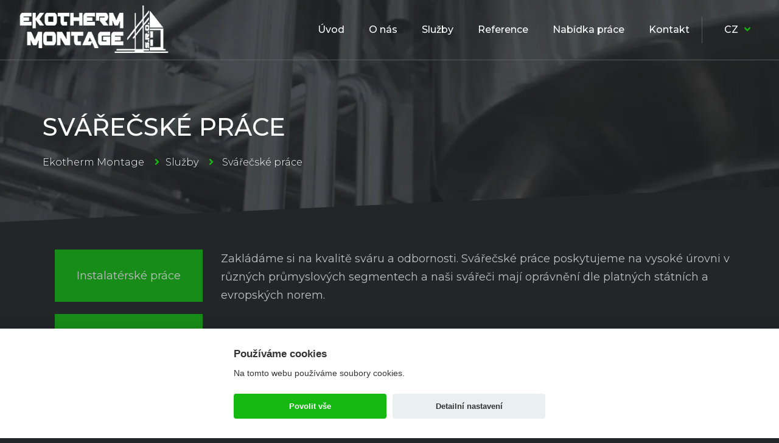

--- FILE ---
content_type: text/html; charset=UTF-8
request_url: https://www.ekotherm-montage.cz/svarecske-prace/
body_size: 26195
content:
<!doctype html>
<html lang="cs">
  <head>
    <meta charset="utf-8">
    <meta name="robots" content="index, follow">
    <meta name="viewport" content="width=device-width, initial-scale=1">
    <meta name="description" content="Svářečské práce Kamenice nad Lipou, Pelhřimov a okolí. Dodáváme odborné pracovníky svařování kovů následujícími metodami MMA, MIG/MAG, TIG (WIG) a svařování plamenem.">
    <meta name="keywords" content="">
    <meta name="author" content="EKOTHERM MONTAGE s.r.o., david@ekothermeu.cz">
    <meta name="web_author" content="SHOPEA.cz, info@shopea.cz">
    <link rel="shortcut icon" href="https://www.ekotherm-montage.cz/images/logo/favicon.ico">
    <title>Svářečské práce | Ekotherm-montage.cz</title>
    <meta http-equiv="X-UA-Compatible" content="IE=edge">
    <link rel="stylesheet" type="text/css" href="https://www.ekotherm-montage.cz/css/bootstrap/bootstrap.min.css">
    <link rel="stylesheet" type="text/css" href="https://www.ekotherm-montage.cz/css/style.css">
    <link href="https://fonts.googleapis.com/css?family=Ubuntu+Condensed|Ubuntu:300,300i,500,700&amp;subset=latin-ext" rel="stylesheet">
    <link rel="stylesheet" href="https://cdn.jsdelivr.net/gh/fancyapps/fancybox@3.5.2/dist/jquery.fancybox.min.css" />
    <!--[if lt IE 9]>
      <script type="text/javascript" src="https://www.ekotherm-montage.cz/js/compatibility.js"></script>
       <script src="https://cdnjs.cloudflare.com/ajax/libs/html5shiv/3.7.3/html5shiv.min.js"></script>
    <script src="https://cdnjs.cloudflare.com/ajax/libs/respond.js/1.4.2/respond.min.js"></script>
    <![endif]-->

      <script>
    window.dataLayer = window.dataLayer || [];

    function gtag() {
      dataLayer.push(arguments);
    }
    gtag('consent', 'default', {
      'ad_storage': 'denied', 'ad_user_data': 'denied',      'analytics_storage': 'denied',      'ad_personalization': 'denied'    });
  </script>
	
  
    	
	  <!-- Google Tag Manager -->
    <script>(function(w,d,s,l,i){w[l]=w[l]||[];w[l].push({'gtm.start':
    new Date().getTime(),event:'gtm.js'});var f=d.getElementsByTagName(s)[0],
    j=d.createElement(s),dl=l!='dataLayer'?'&l='+l:'';j.async=true;j.src=
    'https://www.googletagmanager.com/gtm.js?id='+i+dl;f.parentNode.insertBefore(j,f);
    })(window,document,'script','dataLayer','GTM-KSC695J');</script>
    <!-- End Google Tag Manager -->
  </head>
  <body>
    <!-- Google Tag Manager (noscript) -->
    <noscript><iframe src="https://www.googletagmanager.com/ns.html?id=GTM-KSC695J"
    height="0" width="0" style="display:none;visibility:hidden"></iframe></noscript>
    <!-- End Google Tag Manager (noscript) -->
<div class="header large">
    <nav class="navbar fixed-top navbar-expand-xl">
        <div class="container-fluid">
            <a class="navbar-brand" href="https://www.ekotherm-montage.cz" style="right: 50%">
                <img height="86" width="320" src="https://www.ekotherm-montage.cz/images/logo/logo.png" title="EKOTHERM MONTAGE - instalatérské a topenářské práce" alt="EKOTHERM MONTAGE" >
            </a>
            <button class="navbar-toggler" type="button" data-toggle="collapse" data-target="#navbarSupportedContent"
                    aria-controls="navbarSupportedContent" aria-expanded="false" aria-label="Toggle navigation">
                <i class="fas fa-bars"></i>
            </button>

            <div class="collapse navbar-collapse" id="navbarSupportedContent">
                <ul class="navbar-nav ml-auto">
                    <li class="nav-item ">
                        <a title="Úvod" class="nav-link" href="https://www.ekotherm-montage.cz">Úvod</a>
                    </li>
                    <li class="nav-item ">
                        <a title="O nás" class="nav-link" href="https://www.ekotherm-montage.cz/o-nas/">O nás</a>
                    </li>
                    <li class="nav-item ">
                        <a title="Služby" class="nav-link" href="https://www.ekotherm-montage.cz/sluzby/">Služby</a>
                    </li>
                    <li class="nav-item ">
                        <a title="Reference" class="nav-link" href="https://www.ekotherm-montage.cz/reference/">Reference</a>
                    </li>
                    <li class="nav-item ">
                        <a title="Nabídka práce" class="nav-link" href="https://www.ekotherm-montage.cz/nabidka-prace/">Nabídka práce</a>
                    </li>
                    <li class="nav-item ">
                        <a title="Kontakt" class="nav-link" href="https://www.ekotherm-montage.cz/kontakt/">Kontakt</a>
                    </li>
                    <div class="kontakt_cara">
                    </div>
                    <div class="dropdown">
  <button class="dropbtn">CZ<i class="fa fa-angle-down opener"></i> </button>
  <div class="dropdown-content">
   <!-- <a href="https://www.ekotherm-montage.cz/en/">EN</a> -->
    <a href="https://www.ekotherm-montage.cz/de/">DE</a>
  </div>
</div>
                </ul>
            </div>
        </div>
    </nav>
</div>
    </header>














<!-- Content-->







<main class="subpage">















 <div class="heading" style="background-image: url('https://www.ekotherm-montage.cz/images/slider/slide1.webp')">







    <div class="container">







    <h1>Svářečské práce</h1>







    <div class="bread">







        <a href="https://www.ekotherm-montage.cz">Ekotherm Montage</a><i class="fa fa-angle-right"></i><a href="https://www.ekotherm-montage.cz/sluzby">Služby</a><i class="fa fa-angle-right"></i>







        <span>Svářečské práce</span>







    </div>







    </div>







</div>







<div class="main" style="clip-path: none">







    <div class="container">






 <div class="row">

            <div class="col-lg-3">

                <div class="submenu">

                    <ul>

                       

                       
                        
                        <li class="submenu-item"><a href="https://www.ekotherm-montage.cz/instalaterske-prace/">Instalatérské práce</a></li>
                        <li class="submenu-item"><a href="https://www.ekotherm-montage.cz/topenarske-prace/">Topenářské práce</a></li>

                        <li class="submenu-item"><a class="active" href="https://www.ekotherm-montage.cz/svarecske-prace/">Svářečské práce</a></li>
                        <li class="submenu-item"><a href="https://www.ekotherm-montage.cz/potrubarske-prace/">Potrubářské práce</a></li>
                        <li class="submenu-item"><a href="https://www.ekotherm-montage.cz/kotelny/">Kotelny</a></li>
                        <li class="submenu-item"><a href="https://www.ekotherm-montage.cz/montaz-tepelnych-cerpadel/">Montáž tepelných čerpadel</a></li>
                        <li class="submenu-item"><a href="https://www.ekotherm-montage.cz/zamecnicke-prace/">Zámečnické práce</a></li>

                        

                    </ul>

                </div>

            </div>

            <div class="col-lg-9">






                <p>Zakládáme si na kvalitě sváru a odbornosti. Svářečské práce poskytujeme na vysoké úrovni v různých průmyslových segmentech a naši svářeči mají oprávnění dle platných státních a evropských norem.  </p>







                <p>Provádíme svařování kovů následujícími metodami:</p>



                <ul>

                    <li><strong>MMA</strong> – univerzální metoda obloukového svařování, není vhodná pro potrubí</li>

                    <li><strong>MIG/MAG</strong> - obloukového svařování tavící se elektrodou v ochranném nebo aktivním plynu (Manual Inert Gas / Manual Active Gas), jako plyn se obvykle používá argon, helium či CO2, využívá se pro svařování hliníkových slitin, legovaných ocelí a nerezových materiálů, apod.</li>

                    <li><strong>TIG (WIG)</strong> – svařování wolframovou elektrodou, vhodné pro svařování tenkých materiálů, svařování metodou TIG je precizní, využívá se pro svařování nerezových materiálů, legované oceli, titanových, měděných, bronzových slitin apod.</li>

                    <li><strong>Svařování plamenem</strong>– autogenní svařování, využívá se na technické železo, litiny a neželezné kovy</li>

                </ul>

                    <h2>Svařování MIG/MAG</h2>
                 <p>Poloautomatické svařování kovů provádíme v ochranné atmosféře inertního plynu – MIG, nebo v ochranné atmosféře aktivního plynu – MAG. Poloautomatická technika svařování spočívá v tavení drátové elektrody, která je do místa svařování přiváděna motorizovaným pohonem. Tento proces ovlivňuje svářeč stisknutím spínače na hořáku. I proto se tato technika sváření označuje jako poloautomatická. Na jedné straně pracuje automatické podávání drátu, na té druhé je nutný ruční zásah specialisty svařování. Mezi nejčastěji používané plyny patří argon, helium nebo CO2. Tato metoda se pravidelně využívá pro svařování hliníkových slitin, legovaných ocelí, nerezových materiálů apod. 
</p>
                   <h3>Co je MIG</h3>
                   <p>MIG je anglickou zkratkou pro Metal InertGas. Jde o poloautomatické svařování kovů v ochranné atmosféře inertního plynu. Plyn se v tomto případě neúčastní žádných chemických reakcí ve svarové lázni, je tedy inertní. </p>
                   <h3>Co je MAG</h3>
                   <p>MAG je anglickou zkratkou pro Metal ActiveGas. Jde o poloautomatické svařování kovů v ochranné atmosféře aktivního plynu. Plyn se v tomto případě aktivně podílí na procesech probíhající v roztaveném svarovém kovu. </p>
                  
                  <h2>Svařování TIG (WIG) </h2>
                  <p>Obloukové sváření za pomoci TIG svářečky v ochranné atmosféře inertního plynu. TIG svářečka je netavící se elektroda, dnes považována za nejmodernější nástroj pro sváření. Výhodou TIG sváření je maximální a precizní kontrola svarové lázně. Při tomto typu sváření nedochází k neustálému přísunu přídavného materiálu, navíc specialista sváření může ovlivňovat vše úplně sám. U tohoto typu sváření není dokonce v některých případech ani přídavného materiálu potřeba. V takových případech jde o roztavení lemu materiálu a spojení samotného materiálu. Díky tomu má svařený kov 100 % stejné chemické složení. </p>
                  <h3>Výhody svařování TIG </h3>
                  <p>Svařování wolframovou elektrodou TIG je výhodné především u tenkých materiálů. Svařování metodou TIG je precizní, využívá se pro svařování nerezových materiálů, legované oceli, titanových, měděných, bronzových slitin apod. </p>
                 
                  <h2>Svařování plamenem </h2>
                  <p>Autogenní svařování neboli autogen zná jistě každý. Patří mezi takzvané tavné metody svařování. Využívá přitom teplo dodávané spalováním směsi hořlavého plynu a kyslíku, případně vzduchu pro nastavení svarových ploch a roztavení přídavného materiálu. Využívá se především pro svařování technického železa, litiny a neželezných kovů. </p>
                  <h3>Výhody svařování autogenem </h3>
                  <p>Mezi nejpoužívanější směsi pro svařování plamenem patří směs acetylenu a kyslíku. Ve správném poměru tato směs umožňuje dosáhnout teploty plamene až k 3 200 °C. Pro dosažení nižší teploty lze použít také hořlavých plynů typu vodík či propan. Hořlavé plyny pak dosáhnou maximální teploty kolem 2 500 °C, což využijete pro pájení kovů s nižší teplotou tavení. Jde o hliník, měď, hořčík, olovo, dále lze hořlavé plyny využít pro tepelné zpracování svařenců nebo pro čištění povrchů plamenem. </p>
                   
                   <h2>Svařování MMA</h2>
                   <p>MMA je univerzální metoda obloukového svařování. Tato metoda není vhodná například pro potrubí. Jedná se o metodu ručního obloukového sváření. MMA neboli svařování obalenou elektrodou je charakterizováno jako svařování elektrickým obloukem s kovovými a odtavujícími se elektrodami. Tyto elektrody jsou obaleny tavidlem. Aby se docílilo hoření elektrického oblouku, využívá se stejnosměrného i střídavého elektrického proudu, a to v závislosti na vybraných elektrodách a svařovaném materiálu. Tavidlo má metalurgickou, plynotvornou a ionizační funkci. </p>
                   <h3>Výhody svařování MMA</h3>
                   <p>Metoda MMA představuje svařování obalenou elektrodou. MMA svařování pracuje na principu hoření oblouku mezi základním materiálem a obalenou elektrodou. Obalená elektroda je v tomto případě složená z plného materiálu, tedy z jádra a obalového materiálu. Využívá se pro svařování nelegovaných, nízko legovaných a vysoce legovaných materiálů, v aplikační tloušťce od 2 do 50 mm. MMA se tedy uplatní pro svařování ocelových konstrukcí, tlakových nádob, ale také v lodním průmyslu. </p>
                   


                



                







               



            </div>







        </div>







    </div>







</div>







    







   







</main>







<!-- END Content-->















<div class="kontakty" style="background-color: #15b912; clip-path: polygon(0 0, 100% 35%, 100% 70%, 0 100%); padding-top: 80px; padding-bottom: 80px">
<div class="container" style="background-color: #15b912">
    <div class="row" style="background-color: #15b912">
        <div class="col-lg-6 col-md-6">
        <div class="kontakty">
            <p><i class="fa fa-phone"></i><a href="tel:+420734719207">+420 734 719 207</a></p>
            </div>
        </div>
        <div class="col-lg-6 col-md-6">
        <div class="kontakty">
            <p><i class="fa fa-envelope"></i><a href="mailto:info@ekotherm-montage.cz">info@ekotherm-montage.cz</a></p>
            </div>
            </div>
        </div>
    </div>
    </div>
<div class="footer">
    <div class="footer__top">
        <div class="container" style="border-bottom: solid 1px rgba(84, 84, 84, 0.5); padding-bottom: 40px">
            <div class="row" style="justify-content: center !important">
                <div class="col-lg-2 col-md-6 text-center">
                    <a href="https://www.ekotherm-montage.cz/o-nas/">O nás</a>
                </div>
                <div class="col-lg-2 col-md-6 text-center">
                    <a href="https://www.ekotherm-montage.cz/sluzby/">Služby</a>
                </div>
                <div class="col-lg-2 col-md-6 text-center">
                    <a href="https://www.ekotherm-montage.cz/reference/">Reference</a>
                </div>
                <div class="col-lg-2 col-md-6 text-center">
                    <a href="https://www.ekotherm-montage.cz/nabidka-prace/">Nabídka práce</a>
                </div>
                <div class="col-lg-2 col-md-6 text-center">
                    <a href="https://www.ekotherm-montage.cz/kontakt/">Kontakt</a>
                </div>
                <div class="col-lg-2 col-md-6 text-center">
                    <a href="https://www.ekotherm-montage.cz/dokumenty/Vseobecne_obchodni_podminky_ekotherm_montage.pdf" target="_blank">VOP</a>
                </div>
            </div>
        </div>
    </div>
    </div>
    <div class="footer__bottom">
        <div class="container">
            <div class="row">
                <div class="col-lg-5 text-center text-lg-left">
                    <p>Copyright &copy; 2026 <a href="https://www.ekotherm-montage.cz">, Ekotherm Montage</a></p>
                </div>
                <div class="col-lg-4 text-center text-lg-left">
                    <img height="40" width="150" src="https://www.ekotherm-montage.cz/images/logo/logo-male.png">
                </div>
                <div class="col-lg-3 text-center text-lg-right">
                  <a href="https://www.shopea.cz/" target="_blank">Tvorba webu,</a> <a href="#" id="shopea-cookie-button">Upravit cookies</a><br>
                  <a href="https://www.katalog.cz/firmy/ekothermeu-sro-28880064/" target="_blank">EKOTHERMEU,</a> <a href="https://www.katalog.cz/firmy/servisy-a-opravarstvi/" target="_blank">Instalatéři</a>
                </div>
            </div>
        </div>
    </div>
	
	
  <script>
    function cookieSendAjax() {
      const xhttp = new XMLHttpRequest();
      xhttp.onload = function() {
        //console.log(this.responseText);
      }
      xhttp.open("GET", "/_shopea_cookie_lista.php?hash=5oYD6QyvPM6legOYXnLGYAN3lOiaej6HXXX_v2&phpsessid=" + getCookie('PHPSESSID') + "&cookies=" + JSON.parse(getCookie('shopea_cookie_v2')).level, true);
      xhttp.send();
    }

    function getCookie(cname) {
      var name = cname + "=";
      var ca = document.cookie.split(';');
      for (var i = 0; i < ca.length; i++) {
        var c = ca[i];
        while (c.charAt(0) == ' ') c = c.substring(1);
        if (c.indexOf(name) == 0) return c.substring(name.length, c.length);
      }
      return "";
    }
  </script>


  
  
  
  
  

  <style>
    #cc_div [id]::before {
      display: none;
    }

    :root {
      --cc-bg: #fff;
      --cc-text: #333;
      --cc-btn-primary-bg: #15b912;
      --cc-btn-primary-text: var(--cc-bg);
      --cc-btn-primary-hover-bg: #0F840C;
      --cc-btn-secondary-bg: #eaeff2;
      --cc-btn-secondary-text: var(--cc-text);
      --cc-btn-secondary-hover-bg: #d8e0e6;
      --cc-toggle-bg-off: #919ea6;
      --cc-toggle-bg-on: var(--cc-btn-primary-bg);
      --cc-toggle-bg-readonly: #d5dee2;
      --cc-toggle-knob-bg: #fff;
      --cc-toggle-knob-icon-color: #ecf2fa;
      --cc-block-text: var(--cc-text);
      --cc-cookie-category-block-bg: #f0f4f7;
      --cc-cookie-category-block-bg-hover: #e9eff4;
      --cc-section-border: #f1f3f5;
      --cc-cookie-table-border: #e9edf2;
      --cc-overlay-bg: rgba(4, 6, 8, .85);
      --cc-webkit-scrollbar-bg: #cfd5db;
      --cc-webkit-scrollbar-bg-hover: #9199a0
    }

    .c_darkmode {
      --cc-bg: #181b1d;
      --cc-text: #d8e5ea;
      --cc-btn-primary-bg: #a6c4dd;
      --cc-btn-primary-text: #000;
      --cc-btn-primary-hover-bg: #c2dff7;
      --cc-btn-secondary-bg: #33383c;
      --cc-btn-secondary-text: var(--cc-text);
      --cc-btn-secondary-hover-bg: #3e454a;
      --cc-toggle-bg-off: #667481;
      --cc-toggle-bg-on: var(--cc-btn-primary-bg);
      --cc-toggle-bg-readonly: #454c54;
      --cc-toggle-knob-bg: var(--cc-cookie-category-block-bg);
      --cc-toggle-knob-icon-color: var(--cc-bg);
      --cc-block-text: #b3bfc5;
      --cc-cookie-category-block-bg: #23272a;
      --cc-cookie-category-block-bg-hover: #2b3035;
      --cc-section-border: #292d31;
      --cc-cookie-table-border: #2b3035;
      --cc-webkit-scrollbar-bg: #667481;
      --cc-webkit-scrollbar-bg-hover: #9199a0
    }

    .cc_div *,
    .cc_div :after,
    .cc_div :before {
      -webkit-box-sizing: border-box;
      box-sizing: border-box;
      float: none;
      font-style: inherit;
      font-variant: normal;
      font-weight: inherit;
      font-family: inherit;
      line-height: 1.2;
      font-size: 1em;
      transition: none;
      animation: none;
      margin: 0;
      padding: 0;
      text-transform: none;
      letter-spacing: unset;
      color: inherit;
      background: 0 0;
      border: none;
      box-shadow: none;
      text-decoration: none;
      text-align: left;
      visibility: unset
    }

    .cc_div {
      font-size: 16px;
      font-weight: 400;
      font-family: -apple-system, BlinkMacSystemFont, "Segoe UI", Roboto, Helvetica, Arial, sans-serif, "Apple Color Emoji", "Segoe UI Emoji", "Segoe UI Symbol";
      -webkit-font-smoothing: antialiased;
      -moz-osx-font-smoothing: grayscale;
      text-rendering: optimizeLegibility;
      color: #15b912;
      color: var(--cc-text)
    }

    #c-ttl,
    #s-bl td:before,
    #s-ttl,
    .cc_div .b-tl,
    .cc_div .c-bn {
      font-weight: 600
    }

    #cm,
    #s-bl .act .b-acc,
    #s-inr,
    .cc_div .b-tl,
    .cc_div .c-bl {
      border-radius: .35em
    }

    #s-bl .act .b-acc {
      border-top-left-radius: 0;
      border-top-right-radius: 0
    }

    .cc_div a,
    .cc_div button,
    .cc_div input {
      -webkit-appearance: none;
      -moz-appearance: none;
      appearance: none
    }

    .cc_div a {
      border-bottom: 1px solid
    }

    .cc_div a:hover {
      text-decoration: none;
      border-color: transparent
    }

    #cm-ov,
    #cs-ov,
    .c--anim #cm,
    .c--anim #s-cnt,
    .c--anim #s-inr {
      transition: visibility .25s linear, opacity .25s ease, transform .25s ease !important
    }

    .c--anim .c-bn {
      transition: background-color .25s ease !important
    }

    .c--anim #cm.bar.slide,
    .c--anim .bar.slide #s-inr {
      transition: visibility .4s ease, opacity .4s ease, transform .4s ease !important
    }

    .c--anim #cm.bar.slide+#cm-ov,
    .c--anim .bar.slide+#cs-ov {
      transition: visibility .4s ease, opacity .4s ease, transform .4s ease !important
    }

    #cm.bar.slide,
    .cc_div .bar.slide #s-inr {
      transform: translateX(100%);
      opacity: 1
    }

    #cm.bar.top.slide,
    .cc_div .bar.left.slide #s-inr {
      transform: translateX(-100%);
      opacity: 1
    }

    #cm.slide,
    .cc_div .slide #s-inr {
      transform: translateY(1.6em)
    }

    #cm.top.slide {
      transform: translateY(-1.6em)
    }

    #cm.bar.slide {
      transform: translateY(100%)
    }

    #cm.bar.top.slide {
      transform: translateY(-100%)
    }

    .show--consent .c--anim #cm,
    .show--consent .c--anim #cm.bar,
    .show--settings .c--anim #s-inr,
    .show--settings .c--anim .bar.slide #s-inr {
      opacity: 1;
      transform: scale(1);
      visibility: visible !important
    }

    .show--consent .c--anim #cm.box.middle,
    .show--consent .c--anim #cm.cloud.middle {
      transform: scale(1) translateY(-50%)
    }

    .show--settings .c--anim #s-cnt {
      visibility: visible !important
    }

    .force--consent.show--consent .c--anim #cm-ov,
    .show--settings .c--anim #cs-ov {
      visibility: visible !important;
      opacity: 1 !important
    }

    #cm {
      font-family: inherit;
      padding: 1.1em 1.8em 1.4em 1.8em;
      position: fixed;
      z-index: 1;
      background: #fff;
      background: var(--cc-bg);
      max-width: 24.2em;
      width: 100%;
      bottom: 1.25em;
      right: 1.25em;
      box-shadow: 0 .625em 1.875em #000;
      box-shadow: 0 .625em 1.875em rgba(2, 2, 3, .28);
      opacity: 0;
      visibility: hidden;
      transform: scale(.95);
      line-height: initial
    }

    #cc_div #cm {
      display: block !important
    }

    #c-ttl {
      margin-bottom: .7em;
      font-size: 1.05em
    }

    .cloud #c-ttl {
      margin-top: -.15em
    }

    #c-txt {
      font-size: .9em;
      line-height: 1.5em
    }

    .cc_div #c-bns {
      display: flex;
      justify-content: space-between;
      margin-top: 1.4em
    }

    .cc_div .c-bn {
      color: #40505a;
      color: var(--cc-btn-secondary-text);
      background: #e5ebef;
      background: var(--cc-btn-secondary-bg);
      padding: 1em 1.7em;
      display: inline-block;
      cursor: pointer;
      font-size: .82em;
      -moz-user-select: none;
      -khtml-user-select: none;
      -webkit-user-select: none;
      -o-user-select: none;
      user-select: none;
      text-align: center;
      border-radius: 4px;
      flex: 1
    }

    #c-bns button+button,
    #s-c-bn,
    #s-cnt button+button {
      float: right;
      margin-left: 10px;
    }

    #s-cnt #s-rall-bn {
      float: none
    }

    #cm .c_link:active,
    #cm .c_link:hover,
    #s-c-bn:active,
    #s-c-bn:hover,
    #s-cnt button+button:active,
    #s-cnt button+button:hover {
      background: #d8e0e6;
      background: var(--cc-btn-secondary-hover-bg)
    }

    #s-cnt {
      position: fixed;
      top: 0;
      left: 0;
      width: 100%;
      z-index: 101;
      display: table;
      height: 100%;
      visibility: hidden
    }

    #s-bl {
      outline: 0
    }

    #s-bl .title {
      margin-top: 1.4em
    }

    #s-bl .title:first-child {
      margin-top: 0
    }

    #s-bl .b-bn {
      margin-top: 0
    }

    #s-bl .b-acc .p {
      margin-top: 0;
      padding: 1em
    }

    #s-cnt .b-bn .b-tl {
      display: block;
      font-family: inherit;
      font-size: .95em;
      width: 100%;
      position: relative;
      padding: 1.3em 6.4em 1.3em 2.7em;
      background: 0 0;
      transition: background-color .25s ease
    }

    #s-cnt .b-bn .b-tl.exp {
      cursor: pointer
    }

    #s-cnt .act .b-bn .b-tl {
      border-bottom-right-radius: 0;
      border-bottom-left-radius: 0
    }

    #s-cnt .b-bn .b-tl:active,
    #s-cnt .b-bn .b-tl:hover {
      background: #e9eff4;
      background: var(--cc-cookie-category-block-bg-hover)
    }

    #s-bl .b-bn {
      position: relative
    }

    #s-bl .c-bl {
      padding: 1em;
      margin-bottom: .5em;
      border: 1px solid #f1f3f5;
      border-color: var(--cc-section-border);
      transition: background-color .25s ease
    }

    #s-bl .c-bl:hover {
      background: #f0f4f7;
      background: var(--cc-cookie-category-block-bg)
    }

    #s-bl .c-bl:last-child {
      margin-bottom: .5em
    }

    #s-bl .c-bl:first-child {
      transition: none;
      padding: 0;
      margin-top: 0;
      border: none;
      margin-bottom: 2em
    }

    #s-bl .c-bl:not(.b-ex):first-child:hover {
      background: 0 0;
      background: unset
    }

    #s-bl .c-bl.b-ex {
      padding: 0;
      border: none;
      background: #f0f4f7;
      background: var(--cc-cookie-category-block-bg);
      transition: none
    }

    #s-bl .c-bl.b-ex+.c-bl {
      margin-top: 2em
    }

    #s-bl .c-bl.b-ex+.c-bl.b-ex {
      margin-top: 0
    }

    #s-bl .c-bl.b-ex:first-child {
      margin-bottom: 1em
    }

    #s-bl .c-bl.b-ex:first-child {
      margin-bottom: .5em
    }

    #s-bl .b-acc {
      max-height: 0;
      overflow: hidden;
      padding-top: 0;
      margin-bottom: 0;
      display: none
    }

    #s-bl .act .b-acc {
      max-height: 100%;
      display: block;
      overflow: hidden
    }

    #s-cnt .p {
      font-size: .9em;
      line-height: 1.5em;
      margin-top: .85em;
      color: #15b912;
      color: var(--cc-block-text)
    }

    .cc_div .b-tg .c-tgl:disabled {
      cursor: not-allowed
    }

    #c-vln {
      display: table-cell;
      vertical-align: middle;
      position: relative
    }

    #cs {
      padding: 0 1.7em;
      width: 100%;
      position: fixed;
      left: 0;
      right: 0;
      top: 0;
      bottom: 0;
      height: 100%
    }

    #s-inr {
      height: 100%;
      position: relative;
      max-width: 45em;
      margin: 0 auto;
      transform: scale(.96);
      opacity: 0;
      padding-top: 4.75em;
      padding-bottom: 4.75em;
      position: relative;
      height: 100%;
      overflow: hidden;
      visibility: hidden;
      box-shadow: rgba(3, 6, 9, .26) 0 13px 27px -5px
    }

    #s-bns,
    #s-hdr,
    #s-inr {
      background: #fff;
      background: var(--cc-bg)
    }

    #s-bl {
      overflow-y: auto;
      overflow-y: overlay;
      overflow-x: hidden;
      height: 100%;
      padding: 1.3em 2.1em;
      display: block;
      width: 100%
    }

    #s-bns {
      position: absolute;
      bottom: 0;
      left: 0;
      right: 0;
      padding: 1em 2.1em;
      border-top: 1px solid #f1f3f5;
      border-color: var(--cc-section-border);
      height: 4.75em
    }

    .cc_div .cc-link {
      color: #253b48;
      color: var(--cc-btn-primary-bg);
      border-bottom: 1px solid #253b48;
      border-color: var(--cc-btn-primary-bg);
      display: inline;
      padding-bottom: 0;
      text-decoration: none;
      cursor: pointer;
      font-weight: 600
    }

    .cc_div .cc-link:active,
    .cc_div .cc-link:hover {
      border-color: transparent
    }

    #c-bns button:first-child,
    #s-bns button:first-child {
      color: #fff;
      color: var(--cc-btn-primary-text);
      background: #253b48;
      background: var(--cc-btn-primary-bg)
    }

    #c-bns.swap button:first-child {
      color: #40505a;
      color: var(--cc-btn-secondary-text);
      background: #e5ebef;
      background: var(--cc-btn-secondary-bg)
    }

    #c-bns.swap button:last-child {
      color: #fff;
      color: var(--cc-btn-primary-text);
      background: #253b48;
      background: var(--cc-btn-primary-bg)
    }

    .cc_div .b-tg .c-tgl:checked~.c-tg {
      background: #253b48;
      background: var(--cc-toggle-bg-on)
    }

    #c-bns button:first-child:active,
    #c-bns button:first-child:hover,
    #c-bns.swap button:last-child:active,
    #c-bns.swap button:last-child:hover,
    #s-bns button:first-child:active,
    #s-bns button:first-child:hover {
      background: #0F840C;
      background: var(--cc-btn-primary-hover-bg)
    }

    #c-bns.swap button:first-child:active,
    #c-bns.swap button:first-child:hover {
      background: #d8e0e6;
      background: var(--cc-btn-secondary-hover-bg)
    }

    #s-hdr {
      position: absolute;
      top: 0;
      width: 100%;
      display: table;
      padding: 0 2.1em;
      height: 4.75em;
      vertical-align: middle;
      z-index: 2;
      border-bottom: 1px solid #f1f3f5;
      border-color: var(--cc-section-border)
    }

    #s-ttl {
      display: table-cell;
      vertical-align: middle;
      font-size: 1em
    }

    #s-c-bn {
      padding: 0;
      width: 1.7em;
      height: 1.7em;
      font-size: 1.45em;
      margin: 0;
      font-weight: initial;
      position: relative
    }

    #s-c-bnc {
      display: table-cell;
      vertical-align: middle
    }

    .cc_div span.t-lb {
      position: absolute;
      top: 0;
      z-index: -1;
      opacity: 0;
      pointer-events: none;
      overflow: hidden
    }

    #c_policy__text {
      height: 31.25em;
      overflow-y: auto;
      margin-top: 1.25em
    }

    #c-s-in {
      position: relative;
      transform: translateY(-50%);
      top: 50%;
      height: 100%;
      height: calc(100% - 2.5em);
      max-height: 37.5em
    }

    @media screen and (min-width:688px) {
      #s-bl::-webkit-scrollbar {
        width: .9em;
        height: 100%;
        background: 0 0;
        border-radius: 0 .25em .25em 0
      }

      #s-bl::-webkit-scrollbar-thumb {
        border: .25em solid var(--cc-bg);
        background: #cfd5db;
        background: var(--cc-webkit-scrollbar-bg);
        border-radius: 100em
      }

      #s-bl::-webkit-scrollbar-thumb:hover {
        background: #9199a0;
        background: var(--cc-webkit-scrollbar-bg-hover)
      }

      #s-bl::-webkit-scrollbar-button {
        width: 10px;
        height: 5px
      }
    }

    .cc_div .b-tg {
      position: absolute;
      right: 0;
      top: 0;
      bottom: 0;
      display: inline-block;
      margin: auto;
      right: 1.2em;
      cursor: pointer;
      -webkit-user-select: none;
      -moz-user-select: none;
      -ms-user-select: none;
      user-select: none;
      vertical-align: middle
    }

    .cc_div .b-tg .c-tgl {
      position: absolute;
      cursor: pointer;
      display: block;
      top: 0;
      left: 0;
      margin: 0;
      border: 0
    }

    .cc_div .b-tg .c-tg {
      position: absolute;
      background: #919ea6;
      background: var(--cc-toggle-bg-off);
      transition: background-color .25s ease, box-shadow .25s ease;
      pointer-events: none
    }

    .cc_div .b-tg,
    .cc_div .b-tg .c-tg,
    .cc_div .b-tg .c-tgl,
    .cc_div span.t-lb {
      width: 3.4em;
      height: 1.5em;
      border-radius: 4em
    }

    .cc_div .b-tg .c-tg.c-ro {
      cursor: not-allowed
    }

    .cc_div .b-tg .c-tgl~.c-tg.c-ro {
      background: #d5dee2;
      background: var(--cc-toggle-bg-readonly)
    }

    .cc_div .b-tg .c-tgl~.c-tg.c-ro:after {
      box-shadow: none
    }

    .cc_div .b-tg .c-tg:after {
      content: "";
      position: relative;
      display: block;
      left: .125em;
      top: .125em;
      width: 1.25em;
      height: 1.25em;
      border: none;
      box-sizing: content-box;
      background: #fff;
      background: var(--cc-toggle-knob-bg);
      box-shadow: 0 1px 2px rgba(24, 32, 35, .36);
      transition: transform .25s ease;
      border-radius: 100%
    }

    .cc_div .b-tg .c-tgl:checked~.c-tg:after {
      transform: translateX(1.9em)
    }

    #s-bl table,
    #s-bl td,
    #s-bl th {
      border: none
    }

    #s-bl tbody tr {
      transition: background-color .25s ease
    }

    #s-bl tbody tr:hover {
      background: #e9eff4;
      background: var(--cc-cookie-category-block-bg-hover)
    }

    #s-bl table {
      text-align: left;
      border-collapse: collapse;
      width: 100%;
      padding: 0;
      margin: 0;
      overflow: hidden
    }

    #s-bl td,
    #s-bl th {
      padding: .8em .625em;
      text-align: left;
      vertical-align: top;
      font-size: .8em;
      padding-left: 1.2em
    }

    #s-bl th {
      font-family: inherit;
      padding: 1.2em 1.2em
    }

    #s-bl thead tr:first-child {
      border-bottom: 1px solid #e9edf2;
      border-color: var(--cc-cookie-table-border)
    }

    .force--consent #cs,
    .force--consent #s-cnt {
      width: 100vw
    }

    #cm-ov,
    #cs-ov {
      position: fixed;
      left: 0;
      right: 0;
      top: 0;
      bottom: 0;
      visibility: hidden;
      opacity: 0;
      background: #070707;
      background: rgba(4, 6, 8, .85);
      background: var(--cc-overlay-bg);
      display: none;
      transition: none
    }

    .c--anim #cs-ov,
    .force--consent .c--anim #cm-ov,
    .force--consent.show--consent #cm-ov,
    .show--settings #cs-ov {
      display: block
    }

    #cs-ov {
      z-index: 2
    }

    .force--consent .cc_div {
      position: fixed;
      top: 0;
      left: 0;
      bottom: 0;
      width: 100%;
      width: 100vw;
      visibility: hidden;
      transition: visibility .25s linear
    }

    .force--consent.show--consent .c--anim .cc_div,
    .force--consent.show--settings .c--anim .cc_div {
      visibility: visible
    }

    .force--consent #cm {
      position: absolute
    }

    .force--consent #cm.bar {
      width: 100vw;
      max-width: 100vw
    }

    html.force--consent.show--consent {
      overflow-y: hidden !important
    }

    html.force--consent.show--consent,
    html.force--consent.show--consent body {
      height: auto !important;
      overflow-x: hidden !important
    }

    .cc_div .act .b-bn .b-tl.exp::before,
    .cc_div .b-bn .b-tl.exp::before {
      border: solid #15b912;
      border-color: var(--cc-btn-secondary-text);
      border-width: 0 2px 2px 0;
      padding: .2em;
      display: inline-block;
      position: absolute;
      content: '';
      margin-right: 15px;
      position: absolute;
      transform: translateY(-50%) rotate(45deg);
      left: 1.2em;
      top: 50%
    }

    .cc_div .act .b-bn .b-tl::before {
      transform: translateY(-20%) rotate(225deg)
    }

    .cc_div .on-i::before {
      border: solid #fff;
      border-color: var(--cc-toggle-knob-icon-color);
      border-width: 0 2px 2px 0;
      padding: .1em;
      display: inline-block;
      padding-bottom: .45em;
      content: '';
      margin: 0 auto;
      transform: rotate(45deg);
      top: .37em;
      left: .75em;
      position: absolute
    }

    #s-c-bnc #s-c-bn::before,
    #s-c-bn::after {
      content: '';
      position: absolute;
      left: .82em;
      top: .58em;
      height: .6em;
      width: 1.5px;
      background: #444d53;
      background: var(--cc-btn-secondary-text);
      border-radius: 1em;
      margin: 0 auto;
      display: block;
      transform: rotate(45deg)
    }

    #s-c-bn::after {
      transform: rotate(-45deg)
    }

    .cc_div .off-i,
    .cc_div .on-i {
      height: 100%;
      width: 50%;
      position: absolute;
      right: 0;
      display: block;
      text-align: center;
      transition: opacity .15s ease
    }

    .cc_div .on-i {
      left: 0;
      opacity: 0
    }

    .cc_div .off-i::after,
    .cc_div .off-i::before {
      right: .8em;
      top: .42em;
      content: ' ';
      height: .7em;
      width: .09375em;
      display: block;
      background: #cdd6dc;
      background: var(--cc-toggle-knob-icon-color);
      margin: 0 auto;
      position: absolute;
      transform-origin: center
    }

    .cc_div .off-i::before {
      transform: rotate(45deg)
    }

    .cc_div .off-i::after {
      transform: rotate(-45deg)
    }

    .cc_div .b-tg .c-tgl:checked~.c-tg .on-i {
      opacity: 1
    }

    .cc_div .b-tg .c-tgl:checked~.c-tg .off-i {
      opacity: 0
    }

    #cm.box.middle,
    #cm.cloud.middle {
      top: 50%;
      transform: translateY(-37%);
      bottom: auto
    }

    #cm.box.middle.zoom,
    #cm.cloud.middle.zoom {
      transform: scale(.95) translateY(-50%)
    }

    #cm.box.center {
      left: 1em;
      right: 1em;
      margin: 0 auto
    }

    #cm.cloud {
      max-width: 50em;
      margin: 0 auto;
      text-align: center;
      left: 1em;
      right: 1em;
      overflow: hidden;
      padding: 1.3em 2em;
      width: unset
    }

    .cc_div .cloud #c-inr {
      display: table;
      width: 100%
    }

    .cc_div .cloud #c-inr-i {
      width: 70%;
      display: table-cell;
      vertical-align: top;
      padding-right: 2.4em
    }

    .cc_div .cloud #c-txt {
      font-size: .85em
    }

    .cc_div .cloud #c-bns {
      min-width: 170px;
      display: table-cell;
      vertical-align: middle
    }

    #cm.cloud .c-bn {
      margin: .625em 0 0 0;
      width: 100%
    }

    #cm.cloud .c-bn:first-child {
      margin: 0
    }

    #cm.cloud.left {
      margin-right: 1.25em
    }

    #cm.cloud.right {
      margin-left: 1.25em
    }

    #cm.bar {
      width: 100%;
      max-width: 100%;
      left: 0;
      right: 0;
      bottom: 0;
      border-radius: 0;
      position: fixed;
      padding: 2em
    }

    #cm.bar #c-inr {
      max-width: 32em;
      margin: 0 auto
    }

    #cm.bar #c-bns {
      max-width: 33.75em
    }

    #cm.bar #cs {
      padding: 0
    }

    .cc_div .bar #c-s-in {
      top: 0;
      transform: none;
      height: 100%;
      max-height: 100%
    }

    .cc_div .bar #s-bl,
    .cc_div .bar #s-bns,
    .cc_div .bar #s-hdr {
      padding-left: 1.6em;
      padding-right: 1.6em
    }

    .cc_div .bar #cs {
      padding: 0
    }

    .cc_div .bar #s-inr {
      margin: 0;
      margin-left: auto;
      margin-right: 0;
      border-radius: 0;
      max-width: 32em
    }

    .cc_div .bar.left #s-inr {
      margin-left: 0;
      margin-right: auto
    }

    .cc_div .bar #s-bl table,
    .cc_div .bar #s-bl tbody,
    .cc_div .bar #s-bl td,
    .cc_div .bar #s-bl th,
    .cc_div .bar #s-bl thead,
    .cc_div .bar #s-bl tr,
    .cc_div .bar #s-cnt {
      display: block
    }

    .cc_div .bar #s-bl thead tr {
      position: absolute;
      top: -9999px;
      left: -9999px
    }

    .cc_div .bar #s-bl tr {
      border-top: 1px solid #e3e7ed;
      border-color: var(--cc-cookie-table-border)
    }

    .cc_div .bar #s-bl td {
      border: none;
      position: relative;
      padding-left: 35%
    }

    .cc_div .bar #s-bl td:before {
      position: absolute;
      left: 1em;
      padding-right: .625em;
      white-space: nowrap;
      content: attr(data-column);
      color: #000;
      color: var(--cc-text);
      overflow: hidden;
      text-overflow: ellipsis
    }

    #cm.top {
      bottom: auto;
      top: 1.25em
    }

    #cm.left {
      right: auto;
      left: 1.25em
    }

    #cm.right {
      left: auto;
      right: 1.25em
    }

    #cm.bar.left,
    #cm.bar.right {
      left: 0;
      right: 0
    }

    #cm.bar.top {
      top: 0
    }

    @media screen and (max-width:688px) {

      #cm,
      #cm.cloud,
      #cm.left,
      #cm.right {
        width: auto;
        max-width: 100%;
        margin: 0;
        padding: 1.4em !important;
        right: 1em;
        left: 1em;
        bottom: 1em;
        display: block
      }

      .force--consent #cm,
      .force--consent #cm.cloud {
        width: auto;
        max-width: 100vw
      }

      #cm.top {
        top: 1em;
        bottom: auto
      }

      #cm.bottom {
        bottom: 1em;
        top: auto
      }

      #cm.bar.bottom {
        bottom: 0
      }

      #cm.cloud .c-bn {
        font-size: .85em
      }

      #s-bns,
      .cc_div .bar #s-bns {
        padding: 1em 1.3em
      }

      .cc_div .bar #s-inr {
        max-width: 100%;
        width: 100%
      }

      .cc_div .cloud #c-inr-i {
        padding-right: 0
      }

      #cs {
        border-radius: 0;
        padding: 0
      }

      #c-s-in {
        max-height: 100%;
        height: 100%;
        top: 0;
        transform: none
      }

      .cc_div .b-tg {
        transform: scale(1.1);
        right: 1.1em
      }

      #s-inr {
        margin: 0;
        padding-bottom: 7.9em;
        border-radius: 0
      }

      #s-bns {
        height: 7.9em
      }

      #s-bl,
      .cc_div .bar #s-bl {
        padding: 1.3em
      }

      #s-hdr,
      .cc_div .bar #s-hdr {
        padding: 0 1.3em
      }

      #s-bl table {
        width: 100%
      }

      #s-inr.bns-t {
        padding-bottom: 10.5em
      }

      .bns-t #s-bns {
        height: 10.5em
      }

      .cc_div .bns-t .c-bn {
        font-size: .83em;
        padding: .9em 1.6em
      }

      #s-cnt .b-bn .b-tl {
        padding-top: 1.2em;
        padding-bottom: 1.2em
      }

      #s-bl table,
      #s-bl tbody,
      #s-bl td,
      #s-bl th,
      #s-bl thead,
      #s-bl tr,
      #s-cnt {
        display: block
      }

      #s-bl thead tr {
        position: absolute;
        top: -9999px;
        left: -9999px
      }

      #s-bl tr {
        border-top: 1px solid #e3e7ed;
        border-color: var(--cc-cookie-table-border)
      }

      #s-bl td {
        border: none;
        position: relative;
        padding-left: 35%
      }

      #s-bl td:before {
        position: absolute;
        left: 1em;
        padding-right: .625em;
        white-space: nowrap;
        content: attr(data-column);
        color: #000;
        color: var(--cc-text);
        overflow: hidden;
        text-overflow: ellipsis
      }

      #cm .c-bn,
      .cc_div .c-bn {
        width: 100%;
        margin-right: 0
      }

      #s-cnt #s-rall-bn {
        margin-left: 0
      }

      .cc_div #c-bns {
        flex-direction: column
      }

      #c-bns button+button,
      #s-cnt button+button {
        margin-top: .625em;
        margin-left: 0;
        float: unset
      }

      #cm.box,
      #cm.cloud {
        left: 1em;
        right: 1em;
        width: auto
      }

      #cm.cloud.left,
      #cm.cloud.right {
        margin: 0
      }

      .cc_div .cloud #c-bns,
      .cc_div .cloud #c-inr,
      .cc_div .cloud #c-inr-i {
        display: block;
        width: auto;
        min-width: unset
      }

      .cc_div .cloud #c-txt {
        font-size: .9em
      }

      .cc_div .cloud #c-bns {
        margin-top: 1.625em
      }
    }

    .cc_div.ie #c-vln {
      height: 100%;
      padding-top: 5.62em
    }

    .cc_div.ie .bar #c-vln {
      padding-top: 0
    }

    .cc_div.ie #cs {
      max-height: 37.5em;
      position: relative;
      top: 0;
      margin-top: -5.625em
    }

    .cc_div.ie .bar #cs {
      margin-top: 0;
      max-height: 100%
    }

    .cc_div.ie #cm {
      border: 1px solid #dee6e9
    }

    .cc_div.ie #c-s-in {
      top: 0
    }

    .cc_div.ie .b-tg {
      padding-left: 1em;
      margin-bottom: .7em
    }

    .cc_div.ie .b-tg .c-tgl:checked~.c-tg:after {
      left: 1.95em
    }

    .cc_div.ie #s-bl table {
      overflow: auto
    }

    .cc_div.ie .b-tg .c-tg {
      display: none
    }

    .cc_div.ie .b-tg .c-tgl {
      position: relative;
      display: inline-block;
      vertical-align: middle;
      margin-bottom: .2em;
      height: auto
    }

    .cc_div.ie #s-cnt .b-bn .b-tl {
      padding: 1.3em 6.4em 1.3em 1.4em
    }

    .cc_div.ie .bar #s-bl td:before {
      display: none
    }

    .cc_div.ie .bar #s-bl td {
      padding: .8em .625em .8em 1.2em
    }

    .cc_div.ie .bar #s-bl thead tr {
      position: relative
    }

    #cc--main *,
    #cc--main *:focus,
    #cc--main *:hover {
      outline: none !important;
    }

    table.list-cookies {
      margin-top: 15px !important;
    }

    table.list-cookies tbody {
      display: table-row-group !important;
    }

    table.list-cookies tr {
      display: table-row !important;
    }

    table.list-cookies th,
    table.list-cookies td {
      display: table-cell !important;
      padding: 5px !important;
      border: 1px solid #e3e7ed;
      border-color: var(--cc-cookie-table-border);
    }

    table.list-cookies th {
      font-weight: bold;
    }
  </style>
  <script>
    ! function() {
      "use strict";
      var e = "initCookieConsent";
      "function" != typeof window[e] && (window[e] = function(e) {
        var t, n, o, i, a, c, r, s, l, d, u, p, f, g, h, v, m, _, b, y, k, C, A, w, x, S, N, T, E, L = {
            mode: "opt-in",
            current_lang: "en",
            auto_language: null,
            autorun: !0,
            cookie_name: "cc_cookie",
            cookie_expiration: 182,
            cookie_domain: window.location.hostname,
            cookie_path: "/",
            cookie_same_site: "Lax",
            use_rfc_cookie: !1,
            autoclear_cookies: !0,
            revision: 0,
            script_selector: "data-cookiecategory"
          },
          O = {},
          j = {},
          I = null,
          D = !1,
          M = !1,
          G = !1,
          H = !1,
          J = !1,
          q = !1,
          P = !0,
          R = "",
          U = [],
          F = !1,
          B = [],
          z = [],
          K = [],
          V = !1,
          $ = [],
          X = [],
          Q = [],
          W = [],
          Y = [],
          Z = document.documentElement,
          ee = function(e) {
            re("CookieConsent [CONFIG]: received_config_settings ", t = e), "number" == typeof t.cookie_expiration && (L.cookie_expiration = t.cookie_expiration), "number" == typeof t.cookie_necessary_only_expiration && (L.cookie_necessary_only_expiration = t.cookie_necessary_only_expiration), "boolean" == typeof t.autorun && (L.autorun = t.autorun), "string" == typeof t.cookie_domain && (L.cookie_domain = t.cookie_domain), "string" == typeof t.cookie_same_site && (L.cookie_same_site = t.cookie_same_site), "string" == typeof t.cookie_path && (L.cookie_path = t.cookie_path), "string" == typeof t.cookie_name && (L.cookie_name = t.cookie_name), "function" == typeof t.onAccept && (a = t.onAccept), "function" == typeof t.onFirstAction && (r = t.onFirstAction), "function" == typeof t.onChange && (c = t.onChange), "opt-out" === t.mode && (L.mode = "opt-out"), "number" == typeof t.revision && (t.revision > -1 && (L.revision = t.revision), q = !0), "boolean" == typeof t.autoclear_cookies && (L.autoclear_cookies = t.autoclear_cookies), !0 === t.use_rfc_cookie && (L.use_rfc_cookie = !0), !0 === t.hide_from_bots && (V = navigator && (navigator.userAgent && /bot|crawl|spider|slurp|teoma/i.test(navigator.userAgent) || navigator.webdriver)), L.page_scripts = !0 === t.page_scripts, L.page_scripts_order = !1 !== t.page_scripts_order, "browser" === t.auto_language || !0 === t.auto_language ? L.auto_language = "browser" : "document" === t.auto_language && (L.auto_language = "document"), re("CookieConsent [LANG]: auto_language strategy is '" + L.auto_language + "'"), L.current_lang = le(t.languages, t.current_lang)
          },
          te = function(e, t) {
            return Object.prototype.hasOwnProperty.call(t, e) ? e : be(t).length > 0 ? Object.prototype.hasOwnProperty.call(t, L.current_lang) ? L.current_lang : be(t)[0] : void 0
          },
          ne = function() {
            var e = ["[href]", "button", "input", "details", '[tabindex="0"]'];

            function t(t, n) {
              var o = !1,
                i = !1;
              try {
                for (var a, c = t.querySelectorAll(e.join(':not([tabindex="-1"]), ')), r = c.length, s = 0; s < r;) a = c[s].getAttribute("data-focus"), i || "1" !== a ? "0" === a && (o = c[s], i || "0" === c[s + 1].getAttribute("data-focus") || (i = c[s + 1])) : i = c[s], s++
              } catch (n) {
                return t.querySelectorAll(e.join(", "))
              }
              n[0] = c[0], n[1] = c[c.length - 1], n[2] = o, n[3] = i
            }
            t(k, X), M && t(f, $)
          },
          oe = function(e) {
            if (!0 === t.force_consent && ye(Z, "force--consent"), !f) {
              f = se("div");
              var n = se("div"),
                o = se("div");
              f.id = "cm", n.id = "c-inr-i", o.id = "cm-ov", f.setAttribute("role", "dialog"), f.setAttribute("aria-modal", "true"), f.setAttribute("aria-hidden", "false"), f.setAttribute("aria-labelledby", "c-ttl"), f.setAttribute("aria-describedby", "c-txt"), p.appendChild(f), p.appendChild(o), f.style.visibility = o.style.visibility = "hidden", o.style.opacity = 0
            }
            var i = t.languages[e].consent_modal.title;
            i && (g || ((g = se("div")).id = "c-ttl", g.setAttribute("role", "heading"), g.setAttribute("aria-level", "2"), n.appendChild(g)), g.innerHTML = i);
            var a = t.languages[e].consent_modal.description;
            q && (a = P ? a.replace("{{revision_message}}", "") : a.replace("{{revision_message}}", R || t.languages[e].consent_modal.revision_message || "")), h || ((h = se("div")).id = "c-txt", n.appendChild(h)), h.innerHTML = a;
            var c, r = t.languages[e].consent_modal.primary_btn,
              s = t.languages[e].consent_modal.secondary_btn;
            r && (v || ((v = se("button")).id = "c-p-bn", v.className = "c-bn", "accept_all" === r.role && (c = "all"), _e(v, "click", function() {
              O.hide(), re("CookieConsent [ACCEPT]: cookie_consent was accepted!"), O.accept(c)
            })), v.textContent = t.languages[e].consent_modal.primary_btn.text);
            s && (m || ((m = se("button")).id = "c-s-bn", m.className = "c-bn c_link", "accept_necessary" === s.role ? _e(m, "click", function() {
              O.hide(), O.accept([])
            }) : _e(m, "click", function() {
              O.showSettings(0)
            })), m.textContent = t.languages[e].consent_modal.secondary_btn.text);
            var l = t.gui_options;
            b || ((b = se("div")).id = "c-inr", b.appendChild(n)), _ || ((_ = se("div")).id = "c-bns", l && l.consent_modal && !0 === l.consent_modal.swap_buttons ? (s && _.appendChild(m), r && _.appendChild(v), _.className = "swap") : (r && _.appendChild(v), s && _.appendChild(m)), (r || s) && b.appendChild(_), f.appendChild(b)), M = !0
          },
          ie = function(e) {
            if (y)(x = se("div")).id = "s-bl";
            else {
              y = se("div");
              var n = se("div"),
                a = se("div"),
                c = se("div");
              k = se("div"), C = se("div");
              var r = se("div");
              A = se("button");
              var s = se("div");
              w = se("div");
              var l = se("div");
              y.id = "s-cnt", n.id = "c-vln", c.id = "c-s-in", a.id = "cs", C.id = "s-ttl", k.id = "s-inr", r.id = "s-hdr", w.id = "s-bl", A.id = "s-c-bn", l.id = "cs-ov", s.id = "s-c-bnc", A.className = "c-bn", y.setAttribute("role", "dialog"), y.setAttribute("aria-modal", "true"), y.setAttribute("aria-hidden", "true"), y.setAttribute("aria-labelledby", "s-ttl"), C.setAttribute("role", "heading"), y.style.visibility = l.style.visibility = "hidden", l.style.opacity = 0, s.appendChild(A), _e(n, "keydown", function(e) {
                27 === (e = e || window.event).keyCode && O.hideSettings(0)
              }, !0), _e(A, "click", function() {
                O.hideSettings(0)
              })
            }
            A.setAttribute("aria-label", t.languages[e].settings_modal.close_btn_label || "Close"), i = t.languages[e].settings_modal.blocks, o = t.languages[e].settings_modal.cookie_table_headers;
            var d = i.length;
            C.innerHTML = t.languages[e].settings_modal.title;
            for (var u = 0; u < d; ++u) {
              var f = i[u].title,
                g = i[u].description,
                h = i[u].toggle,
                v = i[u].cookie_table,
                m = !0 === t.remove_cookie_tables,
                _ = g ? "truthy" : !m && v && "truthy",
                b = se("div"),
                L = se("div");
              if (g) {
                var I = se("div");
                I.className = "p", I.insertAdjacentHTML("beforeend", g)
              }
              var D = se("div");
              if (D.className = "title", b.className = "c-bl", L.className = "desc", void 0 !== h) {
                var G = "c-ac-" + u,
                  H = se(_ ? "button" : "div"),
                  J = se("label"),
                  q = se("input"),
                  P = se("span"),
                  R = se("span"),
                  U = se("span"),
                  F = se("span");
                H.className = _ ? "b-tl exp" : "b-tl", J.className = "b-tg", q.className = "c-tgl", U.className = "on-i", F.className = "off-i", P.className = "c-tg", R.className = "t-lb", _ && (H.setAttribute("aria-expanded", "false"), H.setAttribute("aria-controls", G)), q.type = "checkbox", P.setAttribute("aria-hidden", "true");
                var B = h.value;
                q.value = B, R.textContent = f, H.insertAdjacentHTML("beforeend", f), D.appendChild(H), P.appendChild(U), P.appendChild(F), M ? h.enabled ? (q.checked = !0, !x && Q.push(!0), h.enabled && !x && K.push(B)) : !x && Q.push(!1) : ce(j.level, B) > -1 ? (q.checked = !0, !x && Q.push(!0)) : !x && Q.push(!1), !x && W.push(B), h.readonly ? (q.disabled = !0, ye(P, "c-ro"), !x && Y.push(!0)) : !x && Y.push(!1), ye(L, "b-acc"), ye(D, "b-bn"), ye(b, "b-ex"), L.id = G, L.setAttribute("aria-hidden", "true"), J.appendChild(q), J.appendChild(P), J.appendChild(R), D.appendChild(J), _ && function(e, t, n) {
                  _e(H, "click", function() {
                    Ce(t, "act") ? (ke(t, "act"), n.setAttribute("aria-expanded", "false"), e.setAttribute("aria-hidden", "true")) : (ye(t, "act"), n.setAttribute("aria-expanded", "true"), e.setAttribute("aria-hidden", "false"))
                  }, !1)
                }(L, b, H)
              } else if (f) {
                var z = se("div");
                z.className = "b-tl", z.setAttribute("role", "heading"), z.setAttribute("aria-level", "3"), z.insertAdjacentHTML("beforeend", f), D.appendChild(z)
              }
              if (f && b.appendChild(D), g && L.appendChild(I), !m && void 0 !== v) {
                for (var V = document.createDocumentFragment(), $ = 0; $ < o.length; ++$) {
                  var X = se("th"),
                    Z = o[$];
                  if (X.setAttribute("scope", "col"), Z) {
                    var ee = Z && be(Z)[0];
                    X.textContent = o[$][ee], V.appendChild(X)
                  }
                }
                var te = se("tr");
                te.appendChild(V);
                var ne = se("thead");
                ne.appendChild(te);
                var oe = se("table");
                oe.appendChild(ne);
                for (var ie = document.createDocumentFragment(), ae = 0; ae < v.length; ae++) {
                  for (var re = se("tr"), le = 0; le < o.length; ++le)
                    if (Z = o[le]) {
                      ee = be(Z)[0];
                      var de = se("td");
                      de.insertAdjacentHTML("beforeend", v[ae][ee]), de.setAttribute("data-column", Z[ee]), re.appendChild(de)
                    } ie.appendChild(re)
                }
                var ue = se("tbody");
                ue.appendChild(ie), oe.appendChild(ue), L.appendChild(oe)
              }(h && f || !h && (f || g)) && (b.appendChild(L), x ? x.appendChild(b) : w.appendChild(b))
            }
            S || ((S = se("div")).id = "s-bns"), T || ((T = se("button")).id = "s-all-bn", T.className = "c-bn", S.appendChild(T), _e(T, "click", function() {
              O.hideSettings(), O.hide(), O.accept("all")
            })), T.textContent = t.languages[e].settings_modal.accept_all_btn;
            var pe = t.languages[e].settings_modal.reject_all_btn;
            if (pe && (E || ((E = se("button")).id = "s-rall-bn", E.className = "c-bn", _e(E, "click", function() {
                O.hideSettings(), O.hide(), O.accept([])
              }), k.className = "bns-t", S.appendChild(E)), E.textContent = pe), N || ((N = se("button")).id = "s-sv-bn", N.className = "c-bn", S.appendChild(N), _e(N, "click", function() {
                O.hideSettings(), O.hide(), O.accept()
              })), N.textContent = t.languages[e].settings_modal.save_settings_btn, x) return k.replaceChild(x, w), void(w = x);
            r.appendChild(C), r.appendChild(s), k.appendChild(r), k.appendChild(w), k.appendChild(S), c.appendChild(k), a.appendChild(c), n.appendChild(a), y.appendChild(n), p.appendChild(y), p.appendChild(l)
          };
        O.updateLanguage = function(e) {
          if ("string" == typeof e) {
            var n = te(e, t.languages);
            return n !== L.current_lang && (L.current_lang = n, M && oe(n), ie(n), re("CookieConsent [LANGUAGE]: curr_lang: '" + n + "'"), !0)
          }
        };
        var ae = function(e) {
            var t = i.length,
              n = -1;
            F = !1;
            var a = ve("", "all"),
              c = [L.cookie_domain, "." + L.cookie_domain];
            if ("www." === L.cookie_domain.slice(0, 4)) {
              var r = L.cookie_domain.substr(4);
              c.push(r), c.push("." + r)
            }
            for (var s = 0; s < t; s++) {
              var l = i[s];
              if (Object.prototype.hasOwnProperty.call(l, "toggle")) {
                var d = ce(U, l.toggle.value) > -1;
                if (!Q[++n] && Object.prototype.hasOwnProperty.call(l, "cookie_table") && (e || d)) {
                  var u = l.cookie_table,
                    p = be(o[0])[0],
                    f = u.length;
                  "on_disable" === l.toggle.reload && d && (F = !0);
                  for (var g = 0; g < f; g++) {
                    var h = u[g],
                      v = [],
                      m = h[p],
                      _ = h.is_regex || !1,
                      b = h.domain || null,
                      y = h.path || !1;
                    if (b && (c = [b, "." + b]), _)
                      for (var k = 0; k < a.length; k++) a[k].match(m) && v.push(a[k]);
                    else {
                      var C = ce(a, m);
                      C > -1 && v.push(a[C])
                    }
                    re("CookieConsent [AUTOCLEAR]: search cookie: '" + m + "', found:", v), v.length > 0 && (me(v, y, c), "on_clear" === l.toggle.reload && (F = !0))
                  }
                }
              }
            }
          },
          ce = function(e, t) {
            for (var n = e.length, o = 0; o < n; o++)
              if (e[o] === t) return o;
            return -1
          },
          re = function(e, t, n) {
            n ? console.error(e, t || "") : console.log(e, void 0 !== t ? t : " ")
          },
          se = function(e) {
            var t = document.createElement(e);
            return "button" === e && t.setAttribute("type", e), t
          },
          le = function(e, t) {
            return "browser" === L.auto_language ? te(de(), e) : "document" === L.auto_language ? te(document.documentElement.lang, e) : "string" == typeof t ? L.current_lang = te(t, e) : (re("CookieConsent [LANG]: setting current_lang = '" + L.current_lang + "'"), L.current_lang)
          },
          de = function() {
            var e = navigator.language || navigator.browserLanguage;
            return e.length > 2 && (e = e[0] + e[1]), re("CookieConsent [LANG]: detected_browser_lang = '" + e + "'"), e.toLowerCase()
          },
          ue = function(e, t) {
            if ("object" == typeof e) {
              var n = e.consent_modal,
                o = e.settings_modal;
              M && n && i(f, ["box", "bar", "cloud"], ["top", "middle", "bottom"], ["zoom", "slide"], n.layout, n.position, n.transition), !t && o && i(y, ["bar"], ["left", "right"], ["zoom", "slide"], o.layout, o.position, o.transition)
            }

            function i(e, t, n, o, i, a, c) {
              if (a = a && a.split(" ") || [], ce(t, i) > -1 && (ye(e, i), ("bar" !== i || "middle" !== a[0]) && ce(n, a[0]) > -1))
                for (var r = 0; r < a.length; r++) ye(e, a[r]);
              ce(o, c) > -1 && ye(e, c)
            }
          };
        O.allowedCategory = function(e) {
          if (D || "opt-in" === L.mode) var t = JSON.parse(ve(L.cookie_name, "one", !0) || "{}").level || [];
          else t = K;
          return ce(t, e) > -1
        }, O.run = function(t) {
          if (document.getElementById("cc_div")) re("CookieConsent [NOTICE]: cookie consent already attached to body!");
          else {
            if (ee(t), V) return;
            if (j = JSON.parse(ve(L.cookie_name, "one", !0) || "{}"), D = void 0 !== j.level, I = void 0 !== j.data ? j.data : null, P = !("number" == typeof t.revision && D && t.revision > -1 && j.revision !== L.revision), M = !D || !P, function() {
                (u = se("div")).id = "cc--main", u.style.position = "fixed", u.style.zIndex = "1000000", u.innerHTML = '\x3c!--[if lt IE 9 ]><div id="cc_div" class="cc_div ie"></div><![endif]--\x3e\x3c!--[if (gt IE 8)|!(IE)]>\x3c!--\x3e<div id="cc_div" class="cc_div"></div>\x3c!--<![endif]--\x3e', p = u.children[0];
                var t = L.current_lang;
                M && oe(t), ie(t), (e || document.body).appendChild(u)
              }(), function(e, t) {
                if ("string" != typeof e || "" === e || document.getElementById("cc--style")) t();
                else {
                  var n = se("style");
                  n.id = "cc--style";
                  var o = new XMLHttpRequest;
                  o.onreadystatechange = function() {
                    4 === this.readyState && 200 === this.status && (n.setAttribute("type", "text/css"), n.styleSheet ? n.styleSheet.cssText = this.responseText : n.appendChild(document.createTextNode(this.responseText)), document.getElementsByTagName("head")[0].appendChild(n), re("CookieConsent [AUTOLOAD_CSS]: loaded style = '" + e + "'"), t())
                  }, o.open("GET", e), o.send()
                }
              }(t.theme_css, function() {
                ne(), ue(t.gui_options),
                  function() {
                    for (var e = "accept-", t = c("c-settings"), n = c(e + "all"), o = c(e + "necessary"), i = c(e + "selection"), a = 0; a < t.length; a++) t[a].setAttribute("aria-haspopup", "dialog"), _e(t[a], "click", function(e) {
                      e.preventDefault ? e.preventDefault() : e.returnValue = !1, O.showSettings(0)
                    });
                    for (a = 0; a < n.length; a++) _e(n[a], "click", function(e) {
                      r(e, "all")
                    });
                    for (a = 0; a < i.length; a++) _e(i[a], "click", function(e) {
                      r(e)
                    });
                    for (a = 0; a < o.length; a++) _e(o[a], "click", function(e) {
                      r(e, [])
                    });

                    function c(e) {
                      return document.querySelectorAll('a[data-cc="' + e + '"], button[data-cc="' + e + '"]')
                    }

                    function r(e, t) {
                      e.preventDefault ? e.preventDefault() : e.returnValue = !1, O.accept(t), O.hideSettings(), O.hide()
                    }
                  }(), L.autorun && M && O.show(t.delay || 0), setTimeout(function() {
                    ye(u, "c--anim")
                  }, 30), setTimeout(function() {
                    var e, t;
                    e = !1, t = !1, _e(document, "keydown", function(o) {
                      "Tab" === (o = o || window.event).key && (n && (o.shiftKey ? document.activeElement === n[0] && (n[1].focus(), o.preventDefault()) : document.activeElement === n[1] && (n[0].focus(), o.preventDefault()), t || J || (t = !0, !e && o.preventDefault(), o.shiftKey ? n[3] ? n[2] ? n[2].focus() : n[0].focus() : n[1].focus() : n[3] ? n[3].focus() : n[0].focus())), !t && (e = !0))
                    }), document.contains && _e(u, "click", function(e) {
                      e = e || window.event, H ? k.contains(e.target) ? J = !0 : (O.hideSettings(0), J = !1) : G && f.contains(e.target) && (J = !0)
                    }, !0)
                  }, 100)
              }), D && P) {
              var o = "boolean" == typeof j.rfc_cookie;
              (!o || o && j.rfc_cookie !== L.use_rfc_cookie) && (j.rfc_cookie = L.use_rfc_cookie, he(L.cookie_name, JSON.stringify(j))), s = ge(fe()), pe(), "function" == typeof a && a(j)
            } else "opt-out" === L.mode && (re("CookieConsent [CONFIG] mode='" + L.mode + "', default enabled categories:", K), pe(K))
          }
        }, O.showSettings = function(e) {
          setTimeout(function() {
            ye(Z, "show--settings"), y.setAttribute("aria-hidden", "false"), H = !0, setTimeout(function() {
              G ? d = document.activeElement : l = document.activeElement, 0 !== X.length && (X[3] ? X[3].focus() : X[0].focus(), n = X)
            }, 200), re("CookieConsent [SETTINGS]: show settings_modal")
          }, e > 0 ? e : 0)
        };
        var pe = function(e) {
          if (L.page_scripts) {
            var t = document.querySelectorAll("script[" + L.script_selector + "]"),
              n = L.page_scripts_order,
              o = e || j.level || [];
            re("CookieConsent [SCRIPT_MANAGER]: sequential loading:", n);
            var i = function(e, t) {
              if (t < e.length) {
                var a = e[t],
                  c = a.getAttribute(L.script_selector);
                if (ce(o, c) > -1) {
                  a.type = "text/javascript", a.removeAttribute(L.script_selector);
                  var r = a.getAttribute("data-src"),
                    s = se("script");
                  if (s.textContent = a.innerHTML, function(e, t) {
                      for (var n = t.attributes, o = n.length, i = 0; i < o; i++) {
                        var a = n[i].nodeName;
                        e.setAttribute(a, t[a] || t.getAttribute(a))
                      }
                    }(s, a), r ? s.src = r : r = a.src, r && (n ? s.readyState ? s.onreadystatechange = function() {
                      "loaded" !== s.readyState && "complete" !== s.readyState || (s.onreadystatechange = null, i(e, ++t))
                    } : s.onload = function() {
                      s.onload = null, i(e, ++t)
                    } : r = !1), a.parentNode.replaceChild(s, a), r) return
                }
                i(e, ++t)
              }
            };
            i(t, 0)
          }
        };
        O.set = function(e, n) {
          switch (e) {
            case "data":
              return function(e, t) {
                var n = !1;
                if ("update" === t) {
                  var o = typeof(I = O.get("data")) == typeof e;
                  if (o && "object" == typeof I)
                    for (var i in !I && (I = {}), e) I[i] !== e[i] && (I[i] = e[i], n = !0);
                  else !o && I || I === e || (I = e, n = !0)
                } else I = e, n = !0;
                return n && (j.data = I, he(L.cookie_name, JSON.stringify(j))), n
              }(n.value, n.mode);
            case "revision":
              return o = n.value, i = n.prompt_consent, a = n.message, !(!u || "number" != typeof o || j.revision === o || (q = !0, R = a, P = !1, L.revision = o, !0 === i ? (oe(t), ue(t.gui_options, !0), ne(), O.show()) : O.accept(), 0));
            default:
              return !1
          }
          var o, i, a
        }, O.get = function(e, t) {
          return JSON.parse(ve(t || L.cookie_name, "one", !0) || "{}")[e]
        }, O.getConfig = function(e) {
          return L[e]
        };
        var fe = function() {
            return B = j.level || [], z = W.filter(function(e) {
              return -1 === ce(B, e)
            }), {
              accepted: B,
              rejected: z
            }
          },
          ge = function(e) {
            var t = "custom",
              n = Y.filter(function(e) {
                return !0 === e
              }).length;
            return e.accepted.length === W.length ? t = "all" : e.rejected.length >= 0 && e.accepted.length === n && (t = "necessary"), t
          };
        O.getUserPreferences = function() {
          var e = fe();
          return {
            accept_type: ge(e),
            accepted_categories: e.accepted,
            rejected_categories: e.rejected
          }
        }, O.loadScript = function(e, t, n) {
          var o = "function" == typeof t;
          if (document.querySelector('script[src="' + e + '"]')) o && t();
          else {
            var i = se("script");
            if (n && n.length > 0)
              for (var a = 0; a < n.length; ++a) n[a] && i.setAttribute(n[a].name, n[a].value);
            o && (i.readyState ? i.onreadystatechange = function() {
              "loaded" !== i.readyState && "complete" !== i.readyState || (i.onreadystatechange = null, t())
            } : i.onload = t), i.src = e, (document.head ? document.head : document.getElementsByTagName("head")[0]).appendChild(i)
          }
        }, O.updateScripts = function() {
          pe()
        }, O.show = function(e) {
          M && setTimeout(function() {
            ye(Z, "show--consent"), f.setAttribute("aria-hidden", "false"), G = !0, setTimeout(function() {
              l = document.activeElement, n = $
            }, 200), re("CookieConsent [MODAL]: show consent_modal")
          }, e > 0 ? e : 0)
        }, O.hide = function() {
          M && (ke(Z, "show--consent"), f.setAttribute("aria-hidden", "true"), G = !1, setTimeout(function() {
            l.focus(), n = null
          }, 200), re("CookieConsent [MODAL]: hide"))
        }, O.hideSettings = function() {
          ke(Z, "show--settings"), H = !1, y.setAttribute("aria-hidden", "true"), setTimeout(function() {
            G ? (d && d.focus(), n = $) : (l && l.focus(), n = null), J = !1
          }, 200), re("CookieConsent [SETTINGS]: hide settings_modal")
        }, O.accept = function(e, t) {
          var n = e || void 0,
            o = t || [],
            i = [];
          if (n)
            if ("object" == typeof n && "number" == typeof n.length)
              for (var l = 0; l < n.length; l++) - 1 !== ce(W, n[l]) && i.push(n[l]);
            else "string" == typeof n && ("all" === n ? i = W.slice() : -1 !== ce(W, n) && i.push(n));
          else i = function() {
            for (var e = document.querySelectorAll(".c-tgl") || [], t = [], n = 0; n < e.length; n++) e[n].checked && t.push(e[n].value);
            return t
          }();
          if (o.length >= 1)
            for (l = 0; l < o.length; l++) i = i.filter(function(e) {
              return e !== o[l]
            });
          for (l = 0; l < W.length; l++) !0 === Y[l] && -1 === ce(i, W[l]) && i.push(W[l]);
          ! function(e) {
            U = [];
            var t = document.querySelectorAll(".c-tgl") || [];
            if (t.length > 0)
              for (var n = 0; n < t.length; n++) - 1 !== ce(e, W[n]) ? (t[n].checked = !0, Q[n] || (U.push(W[n]), Q[n] = !0)) : (t[n].checked = !1, Q[n] && (U.push(W[n]), Q[n] = !1));
            D && L.autoclear_cookies && U.length > 0 && ae(), j = {
              level: e,
              revision: L.revision,
              data: I,
              rfc_cookie: L.use_rfc_cookie
            }, (!D || U.length > 0 || !P) && (P = !0, s = ge(fe()), he(L.cookie_name, JSON.stringify(j)), pe()), (D || (L.autoclear_cookies && ae(!0), "function" == typeof r && r(O.getUserPreferences(), j), "function" == typeof a && a(j), D = !0, "opt-in" !== L.mode)) && ("function" == typeof c && U.length > 0 && c(j, U), F && window.location.reload())
          }(i)
        }, O.eraseCookies = function(e, t, n) {
          var o = [],
            i = n ? [n, "." + n] : [L.cookie_domain, "." + L.cookie_domain];
          if ("object" == typeof e && e.length > 0)
            for (var a = 0; a < e.length; a++) this.validCookie(e[a]) && o.push(e[a]);
          else this.validCookie(e) && o.push(e);
          me(o, t, i)
        };
        var he = function(e, t) {
            var n = L.cookie_expiration;
            "number" == typeof L.cookie_necessary_only_expiration && "necessary" === s && (n = L.cookie_necessary_only_expiration), t = L.use_rfc_cookie ? encodeURIComponent(t) : t;
            var o = new Date;
            o.setTime(o.getTime() + 24 * n * 60 * 60 * 1e3);
            var i = e + "=" + (t || "") + "; expires=" + o.toUTCString() + "; Path=" + L.cookie_path + ";";
            i += " SameSite=" + L.cookie_same_site + ";", window.location.hostname.indexOf(".") > -1 && (i += " Domain=" + L.cookie_domain + ";"), "https:" === window.location.protocol && (i += " Secure;"), document.cookie = i, re("CookieConsent [SET_COOKIE]: cookie " + e + "='" + t + "' was set! Expires after " + n + " days")
          },
          ve = function(e, t, n) {
            var o;
            if ("one" === t) {
              if ((o = (o = document.cookie.match("(^|;)\\s*" + e + "\\s*=\\s*([^;]+)")) ? n ? o.pop() : e : "") && e === L.cookie_name) {
                try {
                  o = JSON.parse(o)
                } catch (e) {
                  try {
                    o = JSON.parse(decodeURIComponent(o))
                  } catch (e) {
                    o = {}
                  }
                }
                o = JSON.stringify(o)
              }
            } else if ("all" === t) {
              var i = document.cookie.split(/;\s*/);
              o = [];
              for (var a = 0; a < i.length; a++) o.push(i[a].split("=")[0])
            }
            return o
          },
          me = function(e, t, n) {
            for (var o = t || "/", i = 0; i < e.length; i++) {
              for (var a = 0; a < n.length; a++) document.cookie = e[i] + "=; path=" + o + (n[a].indexOf(".") > -1 ? "; domain=" + n[a] : "") + "; Expires=Thu, 01 Jan 1970 00:00:01 GMT;";
              re("CookieConsent [AUTOCLEAR]: deleting cookie: '" + e[i] + "' path: '" + o + "' domain:", n)
            }
          };
        O.validCookie = function(e) {
          return "" !== ve(e, "one", !0)
        };
        var _e = function(e, t, n, o) {
            var i = !0 === o;
            e.addEventListener ? i ? e.addEventListener(t, n, {
              passive: !0
            }) : e.addEventListener(t, n, !1) : e.attachEvent("on" + t, n)
          },
          be = function(e) {
            if ("object" == typeof e) {
              var t = [],
                n = 0;
              for (t[n++] in e);
              return t
            }
          },
          ye = function(e, t) {
            e.classList ? e.classList.add(t) : Ce(e, t) || (e.className += " " + t)
          },
          ke = function(e, t) {
            e.classList ? e.classList.remove(t) : e.className = e.className.replace(new RegExp("(\\s|^)" + t + "(\\s|$)"), " ")
          },
          Ce = function(e, t) {
            return e.classList ? e.classList.contains(t) : !!e.className.match(new RegExp("(\\s|^)" + t + "(\\s|$)"))
          };
        return O
      })
    }();
  </script>
  <script>
    window.addEventListener && window.addEventListener('load', function() {
      if (document.addEventListener) {
        document.getElementById('shopea-cookie-button').addEventListener('click', function(e) {
          cc.showSettings(0);
          e.preventDefault();
        });
      } else {
        document.getElementById('shopea-cookie-button').attachEvent('onclick', function(e) {
          cc.showSettings(0);
          e.preventDefault();
        });
      }
    });


    var cc = initCookieConsent();
    var logo = '';

    // run plugin with config object
    cc.run({
      //current_lang : 'cs',
      autoclear_cookies: true, // default: false
      cookie_name: 'shopea_cookie_v2', // default: 'cc_cookie'
      cookie_expiration: 365, // default: 182
      page_scripts: true, // default: false

      auto_language: 'document', // default: null; could also be 'browser' or 'document'
      // autorun: true,                           // default: true
      // delay: 0,                                // default: 0
      // force_consent: false,
      // hide_from_bots: false,                   // default: false
      // remove_cookie_tables: false              // default: false
      // cookie_domain: location.hostname,        // default: current domain
      // cookie_path: "/",                        // default: root
      // cookie_same_site: "Lax",
      // use_rfc_cookie: false,                   // default: false
      // revision: 0,                             // default: 0

      gui_options: {
        consent_modal: {
          layout: 'bar', // box,cloud,bar
          position: 'bottom', // bottom,middle,top + left,right,center
          transition: 'slide' // zoom,slide
        },
        settings_modal: {
          layout: 'bar', // box,bar
          position: 'left', // right,left (available only if bar layout selected)
          transition: 'slide' // zoom,slide
        }
      },

      onAccept: function(cookie) {

        if (cc.allowedCategory('analytics')) {
          window.dataLayer = window.dataLayer || [];

          function gtag() {
            dataLayer.push(arguments);
          }

          gtag('consent', 'update', {
            'analytics_storage': 'granted'
          });
          dataLayer.push({
            'event': 'consent-update'
          });
        }
        if (cc.allowedCategory('targeting')) {
          window.dataLayer = window.dataLayer || [];

          function gtag() {
            dataLayer.push(arguments);
          }

          gtag('consent', 'update', {
            'ad_storage': 'granted',
            'ad_user_data': 'granted'
          });
          dataLayer.push({
            'event': 'consent-update'
          });
          if (typeof fbq !== "undefined") fbq('consent', 'grant');
        }
        if (cc.allowedCategory('preferential')) {
          window.dataLayer = window.dataLayer || [];

          function gtag() {
            dataLayer.push(arguments);
          }

          gtag('consent', 'update', {
            'ad_personalization': 'granted'
          });
          dataLayer.push({
            'event': 'consent-update'
          });
        }

        
        
        
        
        
        
      },
      onFirstAction: function(cookie, changed_preferences) {
        cookieSendAjax();
      },
      onChange: function(cookie, changed_preferences) {

        // If analytics category's status was changed ...
        if (changed_preferences.indexOf('analytics') > -1) {

          if (cc.allowedCategory('analytics')) {
            window.dataLayer = window.dataLayer || [];

            function gtag() {
              dataLayer.push(arguments);
            }

            gtag('consent', 'update', {
              'analytics_storage': 'granted'
            });
            dataLayer.push({
              'event': 'consent-update'
            });

            
            
            
            
          } else {
            window.dataLayer = window.dataLayer || [];

            function gtag() {
              dataLayer.push(arguments);
            }

            gtag('consent', 'update', {
              'analytics_storage': 'denied'
            });
            dataLayer.push({
              'event': 'consent-update'
            });

            
            
            
                      }
        }
        if (changed_preferences.indexOf('targeting') > -1) {

          if (cc.allowedCategory('targeting')) {
            window.dataLayer = window.dataLayer || [];

            function gtag() {
              dataLayer.push(arguments);
            }

            gtag('consent', 'update', {
              'ad_storage': 'granted',
              'ad_user_data': 'granted'
            });
            dataLayer.push({
              'event': 'consent-update'
            });

            
            
            
            if (typeof fbq !== "undefined") fbq('consent', 'grant');

                      } else {
            window.dataLayer = window.dataLayer || [];

            function gtag() {
              dataLayer.push(arguments);
            }

            gtag('consent', 'update', {
              'ad_storage': 'denied',
              'ad_user_data': 'denied'
            });
            dataLayer.push({
              'event': 'consent-update'
            });

            
            
            
                      }
        }
        if (changed_preferences.indexOf('preferential') > -1) {

          if (cc.allowedCategory('preferential')) {
            window.dataLayer = window.dataLayer || [];

            function gtag() {
              dataLayer.push(arguments);
            }

            gtag('consent', 'update', {
              'ad_personalization': 'granted'
            });
            dataLayer.push({
              'event': 'consent-update'
            });

                      } else {
            window.dataLayer = window.dataLayer || [];

            function gtag() {
              dataLayer.push(arguments);
            }

            gtag('consent', 'update', {
              'ad_personalization': 'denied'
            });
            dataLayer.push({
              'event': 'consent-update'
            });

                      }
        }
        cookieSendAjax();
      },

      languages: {
        'cs': {
          consent_modal: {
            title: 'Používáme cookies',
            description: 'Na tomto webu používáme soubory cookies.',
            primary_btn: {
              text: 'Povolit vše',
              role: 'accept_all'
            },
            secondary_btn: {
              text: 'Detailní nastavení',
              role: 'show_settings '
            }
          },
          settings_modal: {
            title: logo,
            save_settings_btn: 'Povolit vybrané',
            accept_all_btn: 'Povolit vše',
            reject_all_btn: 'Zamítnout vše',
            close_btn_label: 'Zavřít',
            blocks: [{
              title: 'Používáme cookies',
              description: 'Na tomto webu používáme soubory cookies.'
            }, {
              title: 'Funkční cookies',
              description: 'Funkční cookies jsou nezbytné pro správné fungování webu a všech funkcí, které nabízí. Jsou odpovědné mj. za uchovávání produktů v košíku, zobrazování seznamu oblíbených výrobků (schránka), působení filtrů, nákupní proces a ukládání nastavení soukromí. Nepožadujeme Váš souhlas s využitím technických cookies na našem webu. Z tohoto důvodu funkční cookies nemohou být individuálně deaktivovány nebo aktivovány.<table class="list-cookies"><tr><th>Jméno</th><th>Doména</th><th>Expirace</th><th>Popis</th></tr><tr><td>PHPSESSID</td><td>ekotherm-montage.cz</td><td>Relace</td><td>ID slouží k identifikaci uživatelů.</td></tr><tr><td>_GRECAPTCHA</td><td>google.com</td><td>6 měsíců</td><td>Poskytuje ochranu proti spamu.</td></tr><tr><td>shopea_cookie_v2</td><td>ekotherm-montage.cz</td><td>1 rok</td><td>Používá se k funkčnosti výběru v consent liště.</td></tr></table>',
              toggle: {
                value: 'necessary',
                enabled: true,
                readonly: true // cookie categories with readonly=true are all treated as "necessary cookies"
              }
            }, {
              title: 'Statistické',
              description: 'Tyto soubory nám umožňují měření výkonu našeho webu a našich reklamních kampaní. Slouží majitelům webových stránek k pochopení interakce mezi návštěvníky a webem. Anonymně sbírají a sdělují informace.<table class="list-cookies"><tr><th>Jméno</th><th>Doména</th><th>Expirace</th><th>Popis</th></tr><tr><td>_ga</td><td>google.com</td><td>2 roky</td><td>ID slouží k identifikaci uživatelů.</td></tr><tr><td>_gid</td><td>google.com</td><td>1 den</td><td>Používá se k rozlišení uživatelů.</td></tr><tr><td>gat</td><td>google.com</td><td>1 minuta</td><td>Slouží k omezení rychlosti požadavků.</td></tr><tr><td>gp_s</td><td>glami.cz</td><td>30 dnů</td><td>Identifikuje zákazníka při prohlížení e-shopu.</td></tr><tr><td>ssupp.vid</td><td>Smartsupp</td><td>6 měsíců</td><td>ID návštěvníka.</td></tr><tr><td>ssupp.visits</td><td>Smartsupp</td><td>6 měsíců</td><td>Počet návštěv.</td></tr></table>',
              toggle: {
                value: 'analytics', // there are no default categories => you specify them
                enabled: false,
                readonly: false
              }
            }, {
              title: 'Marketingové',
              description: 'Při udělení souhlasu s marketingovými cookies vyjadřujete svůj souhlas s tím, že my a naši partneři můžeme zpracovávat Vaše osobní údaje (jako jsou e-mailová adresa, telefonní číslo, adresa a IP adresa) a využívat je pro účely profilace, cílení, remarketingu a personalizace reklamních obsahů. Díky tomu můžeme vytvářet profily založené na Vašich zájmech, tak zvané pseudonymizované profily. Na základě těchto informací není zpravidla možná bezprostřední identifikace Vaší osoby, protože jsou používány pouze pseudonymizované údaje. Pokud nevyjádříte souhlas, nebudete příjemcem obsahů a reklam přizpůsobených Vašim zájmům.<table class="list-cookies"><tr><th>Jméno</th><th>Doména</th><th>Expirace</th><th>Popis</th></tr><tr><td>SID</td><td>google.com</td><td>2 roky</td><td></td></tr><tr><td>_fbp</td><td>ekotherm-montage.cz</td><td>3 měsíce</td><td>Slouží Facebooku k poskytování nabídek v reálném čase od inzerentů třetích stran.</td></tr><tr><td>_gac</td><td>google.com</td><td>3 měsíce</td><td>Pomocná marketingová cookie reklamního systému Google AdSense.</td></tr><tr><td>sid</td><td>seznam.cz</td><td>1 měsíce</td><td>Zachovává stavy uživatelů napříč službami společnosti Seznam.</td></tr><tr><td>fr</td><td>facebook.com</td><td>3 měsíce</td><td>Používáno Facebookem k poskytování řady reklamních produktů, jako jsou nabídky v reálném čase od inzerentů třetích stran.</td></tr></table>',
              toggle: {
                value: 'targeting',
                enabled: false,
                readonly: false
              }
            }, {
              title: 'Preferenční',
              description: 'Preferenční cookies využíváme pro lepší přizpůsobení obsahu a funkcí vašim preferencím, což zlepšuje vaše nákupní zážitky. Díky nim se vyhneme zobrazování nevhodných doporučení či nabídek a nabídneme vám personalizované funkce, jako jsou například preferovaný jazyk nebo region, kde se nacházíte.<table class="list-cookies"><tr><th>Jméno</th><th>Doména</th><th>Expirace</th><th>Popis</th></tr><tr><td>gcl_au</td><td>google.com</td><td>3 měsíce</td><td>Slouží k ukládání a sledování konverzí.</td></tr><tr><td>szncsr</td><td>seznam.cz</td><td>neexpiruje</td><td>Pokud tato cookie existuje, služba používá serverové prodloužení cookies.</td></tr><tr><td>udid</td><td>seznam.cz</td><td>30 dní</td><td>Unikátní identifikátor uživatele v rámci domény.</td></tr></table>',
              toggle: {
                value: 'preferential',
                enabled: false,
                readonly: false
              }
            }]
          }
        },
        'sk': {
          consent_modal: {
            title: 'Používame cookies',
            description: 'Na tomto webe používame súbory cookies.',
            primary_btn: {
              text: 'Povoliť všetko',
              role: 'accept_all'
            },
            secondary_btn: {
              text: 'Detailné nastavenie',
              role: 'show_settings '
            }
          },
          settings_modal: {
            title: logo,
            save_settings_btn: 'Povoliť vybrané',
            accept_all_btn: 'Povoliť všetko',
            reject_all_btn: 'Zamietnuť všetko',
            close_btn_label: 'Zavřít',
            blocks: [{
              title: 'Používame cookies',
              description: 'Na tomto webe používame súbory cookies.'
            }, {
              title: 'Funkčné cookies',
              description: 'Funkčné cookies sú nevyhnutné pre správne fungovanie webu a všetkých funkcií, ktoré ponúka. Sú zodpovedné oi za uchovávanie produktov v košíku, zobrazovanie zoznamu obľúbených výrobkov (schránka), pôsobenie filtrov, nákupný proces a ukladanie nastavenia súkromia. Nepožadujeme Váš súhlas s využitím technických cookies na našom webe. Z tohto dôvodu funkčné cookies nemôžu byť individuálne deaktivované alebo aktivované.<table class="list-cookies"><tr><th>Meno</th><th>Doména</th><th>Expirácia</th><th>Popis</th></tr><tr><td>PHPSESSID</td><td>ekotherm-montage.cz</td><td>Relácia</td><td>ID slúži na identifikáciu užívateľov.</td></tr><tr><td>_GRECAPTCHA</td><td>google.com</td><td >6 mesiacov</td><td>Poskytuje ochranu proti spamu.</td></tr><tr><td>shopea_cookie_v2</td><td>ekotherm-montage.cz</td><td>1 rok</td><td>Používa sa na funkčnosť výberu v consent lište.</td></tr></table>',
              toggle: {
                value: 'necessary',
                enabled: true,
                readonly: true // cookie categories with readonly=true are all treated as "necessary cookies"
              }
            }, {
              title: 'Štatistické',
              description: 'Tieto súbory nám umožňujú meranie výkonu nášho webu a našich reklamných kampaní. Slúži majiteľom webových stránok na pochopenie interakcie medzi návštevníkmi a webom. Anonymne zbierajú a oznamujú informácie.<table class="list-cookies"><tr><th>Meno</th><th>Doména</th><th>Expirácia</th><th>Popis</th ></tr><tr><td>_ga</td><td>google.com</td><td>2 roky</td><td>ID slúži na identifikáciu užívateľov.</td></tr><tr><td>_gid</td><td>google.com</td><td>1 deň</td><td>Používa sa na rozlíšenie používateľov.</td></tr><tr><td>gat</td><td>google.com</td><td>1 minúta</td><td>Slúži na obmedzenie rýchlosti požiadaviek.</td></tr><tr><td>gp_s</td><td>glami.sk</td><td>30 dní</td><td>Identifikuje zákazníka pri prezeraní e-shopu.</td></tr><tr><td >ssupp.vid</td><td>Smartsupp</td><td>6 mesiacov</td><td>ID návštevníka.</td></tr><tr><td>ssupp.visits</td><td>Smartsupp</td><td>6 mesiacov</td><td>Počet návštev.</td></tr></table>',
              toggle: {
                value: 'analytics', // there are no default categories => you specify them
                enabled: false,
                readonly: false
              }
            }, {
              title: 'Marketingové',
              description: 'Pri udelení súhlasu s marketingovými cookies vyjadrujete svoj súhlas s tým, že my a naši partneri môžeme spracovávať Vaše osobné údaje (ako sú e-mailová adresa, telefónne číslo, adresa a IP adresa) a využívať ich na účely profilácie, cielenia, remarketingu a personalizácie reklamných obsahov. Vďaka tomu môžeme vytvárať profily založené na Vašich záujmoch, takzvané pseudonymizované profily. Na základe týchto informácií nie je spravidla možná bezprostredná identifikácia Vašej osoby, pretože sú používané iba pseudonymizované údaje. Pokiaľ nevyjadríte súhlas, nebudete príjemcom obsahov a reklám prispôsobených Vašim záujmom.<table class="list-cookies"><tr><th>Meno</th><th>Doména</th><th>Expirácia</th><th>Popis</th></tr><tr><td>SID</td><td>google.com</td><td>2 roky</td><td></td></tr><tr><td>_fbp</td><td>ekotherm-montage.cz</td><td>3 mesiace</td><td>Slúži Facebooku na poskytovanie ponúk v reálnom čase od inzerentov tretích strán.</td></tr><tr><td>_gac</td><td>google.com</td><td >3 mesiace</td><td>Pomocná marketingová cookie reklamného systému Google AdSense.</td></tr><tr><td>sid</td><td>zoznam.sk</td><td> 1 mesiace</td><td>Zachováva stavy užívateľov naprieč službami spoločnosti Zoznam.</td></tr><tr><td>fr</td><td>facebook.com</td><td>3 mesiace</td><td>Používané Facebookom na poskytovanie radu reklamných produktov, ako sú ponuky v reálnom čase od inzerentov tretích strán.</td></tr></table>',
              toggle: {
                value: 'targeting',
                enabled: false,
                readonly: false
              }
            }, {
              title: 'Preferenčné',
              description: 'Preferenčné cookies využívame na lepšie prispôsobenie obsahu a funkcií vašim preferenciám, čo zlepšuje vaše nákupné zážitky. Vďaka nim sa vyhneme zobrazovaniu nevhodných odporúčaní či ponúk a ponúkneme vám personalizované funkcie, ako sú napríklad preferovaný jazyk alebo región, kde sa nachádzate.<table class="list-cookies"><tr><th>Meno</th><th >Doména</th><th>Expirácia</th><th>Popis</th></tr><tr><td>gcl_au</td><td>google.com</td><td> 3 mesiace</td><td>Slúži na ukladanie a sledovanie konverzií.</td></tr><tr><td>szncsr</td><td>zoznam.sk</td><td>neexpiruje</td><td>Ak táto cookie existuje, služba používa serverové predĺženie cookies.</td></tr><tr><td>udid</td><td>seznam.cz</td><td>30 dní</td><td>Unikátny identifikátor používateľa v rámci domény.</td></tr></table>',
              toggle: {
                value: 'preferential',
                enabled: false,
                readonly: false
              }
            }]
          }
        },
        'en': {
          consent_modal: {
            title: 'We are using cookies.',
            description: 'This website uses cookies to function.',
            primary_btn: {
              text: 'Accept all',
              role: 'accept_all'
            },
            secondary_btn: {
              text: 'Show settings',
              role: 'show_settings '
            }
          },
          settings_modal: {
            title: logo,
            save_settings_btn: 'Accept selected',
            accept_all_btn: 'Accept all',
            reject_all_btn: 'Reject all',
            close_btn_label: 'Close',
            blocks: [{
              title: 'We are using cookies.',
              description: 'This website uses cookies to function properly.'
            }, {
              title: 'Functional cookies',
              description: 'Functional cookies are necessary for the proper functioning of the website and all the functions it offers. They are responsible, among other things, for storing products in the basket, displaying the list of favorite products (box), the effect of filters, the purchase process and saving privacy settings. We do not require your consent to the use of technical cookies on our website. For this reason, functional cookies cannot be individually deactivated or activated.<table class="list-cookies"><tr><th>Name</th><th>Domain</th><th>Expiration</th><th>Description</th></tr><tr><td>PHPSESSID</td><td>ekotherm-montage.cz</td><td>Session</td><td>ID is used to identify users.</td></tr><tr><td>_GRECAPTCHA</td><td>google.com</td><td >6 months</td><td>Provides spam protection.</td></tr><tr><td>shopea_cookie_v2</td><td>ekotherm-montage.cz</td><td>1 year</td><td>Used for the selection functionality in the consent bar.</td></tr></table>',
              toggle: {
                value: 'necessary',
                enabled: true,
                readonly: true // cookie categories with readonly=true are all treated as "necessary cookies"
              }
            }, {
              title: 'Statistical',
              description: 'These files allow us to measure the performance of our website and our advertising campaigns. It helps website owners understand the interaction between visitors and the website. They collect and share information anonymously.<table class="list-cookies"><tr><th>Name</th><th>Domain</th><th>Expiration</th><th>Description</th ></tr><tr><td>_ga</td><td>google.com</td><td>2 years</td><td>ID is used to identify users.</td></tr><tr><td>_gid</td><td>google.com</td><td>1 day</td><td>Used to distinguish users.</td></tr><tr><td>gat</td><td>google.com</td><td>1 minute</td><td>Used to limit the speed of requests.</td></tr><tr><td>gp_s</td><td>glami.cz</td><td>30 days</td><td>Identifies the customer when browsing the e-shop.</td></tr><tr><td >ssupp.vid</td><td>Smartsupp</td><td>6 months</td><td>Visitor ID.</td></tr><tr><td>ssupp.visits</td><td>Smartsupp</td><td>6 months</td><td>Number of visits.</td></tr></table>',
              toggle: {
                value: 'analytics', // there are no default categories => you specify them
                enabled: false,
                readonly: false
              }
            }, {
              title: 'Marketing',
              description: 'By consenting to marketing cookies, you agree that we and our partners may process your personal data (such as email address, telephone number, address and IP address) and use it for the purposes of profiling, targeting, remarketing and personalization advertising content. Thanks to this, we can create profiles based on your interests, so-called pseudonymized profiles. Based on this information, immediate identification of your person is usually not possible, as only pseudonymized data is used. If you do not express your consent, you will not receive content and advertisements tailored to your interests.<table class="list-cookies"><tr><th>Name</th><th>Domain</th><th>Expiration</th><th>Description</th></tr><tr><td>SID</td><td>google.com</td><td>2 years</td><td></td></tr><tr><td>_fbp</td><td>ekotherm-montage.cz</td><td>3 months</td><td>Uses Facebook to provide real-time offers from third-party advertisers.</td></tr><tr><td>_gac</td><td>google.com</td><td >3 months</td><td>Helpful marketing cookie of the Google AdSense advertising system.</td></tr><tr><td>sid</td><td>seznam.cz</td><td> 1 month</td><td>Maintains user statuses across Seznam services.</td></tr><tr><td>fr</td><td>facebook.com</td><td>3 months</td><td>Used by Facebook to provide a range of advertising products such as real-time offers from third-party advertisers.</td></tr></table>',
              toggle: {
                value: 'targeting',
                enabled: false,
                readonly: false
              }
            }, {
              title: 'Preferential',
              description: 'We use preference cookies to better adapt content and functions to your preferences, which improves your shopping experience. Thanks to them, we avoid displaying inappropriate recommendations or offers and offer you personalized features, such as your preferred language or the region where you are located.<table class="list-cookies"><tr><th>Name</th><th >Domain</th><th>Expiration</th><th>Description</th></tr><tr><td>gcl_au</td><td>google.com</td><td> 3 months</td><td>Used to store and track conversions.</td></tr><tr><td>szncsr</td><td>seznam.cz</td><td>does not expire</td><td>If this cookie exists, the service uses a server cookie extension.</td></tr><tr><td>udid</td><td>seznam.cz</td><td>30 days</td><td>Unique identifier of the user within the domain.</td></tr></table>',
              toggle: {
                value: 'preferential',
                enabled: false,
                readonly: false
              }
            }]
          }
        },
        'de': {
          consent_modal: {
            title: 'Wir verwenden Cookies',
            description: 'Wir verwenden auf dieser Website Cookies.',
            primary_btn: {
              text: 'Alles erlauben',
              role: 'accept_all'
            },
            secondary_btn: {
              text: 'Detaillierte Einstellungen',
              role: 'show_settings '
            }
          },
          settings_modal: {
            title: logo,
            save_settings_btn: 'vAusgewählt zulassen',
            accept_all_btn: 'Alles erlauben',
            reject_all_btn: 'Alles ablehnen',
            close_btn_label: 'Schließen',
            blocks: [{
              title: 'Wir verwenden Cookies',
              description: 'Wir verwenden auf dieser Website Cookies.'
            }, {
              title: 'Funktionelle Cookies',
              description: 'Funktionale Cookies sind für das ordnungsgemäße Funktionieren der Website und aller angebotenen Funktionen erforderlich. Sie sind unter anderem für die Speicherung von Produkten im Warenkorb, die Anzeige der Liste der Lieblingsprodukte (Box), die Wirkung von Filtern, den Kaufvorgang und die Speicherung von Datenschutzeinstellungen verantwortlich. Für den Einsatz technischer Cookies auf unserer Website benötigen wir keine Einwilligung von Ihnen. Aus diesem Grund können funktionale Cookies nicht einzeln deaktiviert oder aktiviert werden.<table class="list-cookies"><tr><th>Name</th><th>Domain</th><th>Ablaufdatum</th><th>Beschreibung</th></tr><tr><td>PHPSESSID</td><td>ekotherm-montage.cz</td><td>Session</td><td>ID wird zur Identifizierung von Benutzern verwendet.</td></tr><tr><td>_GRECAPTCHA</td><td>google.com</td><td >6 Monate</td><td>Bietet Spam-Schutz.</td></tr><tr><td>shopea_cookie_v2</td><td>ekotherm-montage.cz</td><td>1 Jahr</td><td>Wird für die Auswahlfunktion in der Einwilligungsleiste verwendet.</td></tr></table>',
              toggle: {
                value: 'necessary',
                enabled: true,
                readonly: true // cookie categories with readonly=true are all treated as "necessary cookies"
              }
            }, {
              title: 'Statistisch',
              description: 'Mithilfe dieser Dateien können wir die Leistung unserer Website und unserer Werbekampagnen messen. Es hilft Websitebesitzern, die Interaktion zwischen Besuchern und der Website zu verstehen. Sie sammeln und teilen Informationen anonym.<table class="list-cookies"><tr><th>Name</th><th>Domain</th><th>Ablaufdatum</th><th>Beschreibung</ </tr><tr><td>_ga</td><td>google.com</td><td>2 Jahre</td><td>ID wird zur Identifizierung von Benutzern verwendet.</td></tr><tr><td>_gid</td><td>google.com</td><td>1 Tag</td><td>Wird zur Unterscheidung von Benutzern verwendet.</td></tr><tr><td>gat</td><td>google.com</td><td>1 Minute</td><td>Wird verwendet, um die Geschwindigkeit von Anfragen zu begrenzen.</td></tr><tr><td>gp_s</td><td>glami.cz</td><td>30 Tage</td><td>Identifiziert den Kunden beim Surfen im E-Shop.</td></tr><tr><td >ssupp.vid</td><td>Smartsupp</td><td>6 Monate</td><td>Besucher-ID.</td></tr><tr><td> ssupp.visits</td><td>Smartsupp</td><td>6 Monate</td><td>Anzahl der Besuche.</td></tr></table>',
              toggle: {
                value: 'analytics', // there are no default categories => you specify them
                enabled: false,
                readonly: false
              }
            }, {
              title: 'Marketing',
              description: 'Durch die Zustimmung zu Marketing-Cookies erklären Sie sich damit einverstanden, dass wir und unsere Partner Ihre personenbezogenen Daten (wie E-Mail-Adresse, Telefonnummer, Adresse und IP-Adresse) verarbeiten und zum Zwecke der Profilerstellung, Zielgruppenausrichtung, Remarketing und Personalisierung von Werbeinhalten verwenden. Dadurch können wir auf Ihren Interessen basierende Profile erstellen, sogenannte pseudonymisierte Profile. Anhand dieser Informationen ist eine unmittelbare Identifizierung Ihrer Person in der Regel nicht möglich, da lediglich pseudonymisierte Daten verwendet werden. Wenn Sie Ihre Einwilligung nicht erteilen, erhalten Sie keine auf Ihre Interessen zugeschnittenen Inhalte und Werbung.<table class="list-cookies"><tr><th>Name</th><th>Domain</th><th>Ablaufdatum</th><th>Beschreibung</th></tr><tr><td>SID</td><td>google.com</td><td>2 Jahre</td><td></td></tr><tr><td>_fbp</td><td>ekotherm-montage.cz</td ><td>3 Monate</td><td>Verwendet Facebook, um Echtzeitangebote von Drittwerbetreibenden bereitzustellen.</td></tr><tr><td>_gac</td><td>google .com</td><td >3 Monate</td><td>Hilfreiches Marketing-Cookie des Google AdSense-Werbesystems.</td></tr><tr><td>sid</td><td> seznam.cz</td><td> 1 Monat</td><td>Behält den Benutzerstatus in allen Seznam-Diensten bei.</td></tr><tr><td>fr</td><td>Facebook. com</td><td>3 Monate</td><td>Wird von Facebook verwendet, um eine Reihe von Werbeprodukten wie Echtzeitangebote von Drittwerbetreibenden bereitzustellen.</td></tr></table >',
              toggle: {
                value: 'targeting',
                enabled: false,
                readonly: false
              }
            }, {
              title: 'Bevorzugt',
              description: 'Wir verwenden Präferenz-Cookies, um Inhalte und Funktionen besser an Ihre Vorlieben anzupassen und so Ihr Einkaufserlebnis zu verbessern. Dadurch vermeiden wir die Anzeige unangemessener Empfehlungen oder Angebote und bieten Ihnen personalisierte Funktionen, wie z. B. Ihre bevorzugte Sprache oder die Region, in der Sie sich befinden.<table class="list-cookies"><tr><th>Name</th ><th >Domain</th><th>Ablauf</th><th>Beschreibung</th></tr><tr><td>gcl_au</td><td>google.com</td><td>3 Monate</td><td>Wird zum Speichern und Verfolgen von Conversions verwendet.</td></tr><tr><td>szncsr</td><td>seznam.cz</td><td >läuft nicht ab</td><td>Wenn dieses Cookie existiert, verwendet der Dienst eine Server-Cookie-Erweiterung.</td></tr><tr><td>udid</td><td>seznam.cz</td><td>30 Tage</td><td>Eindeutige Kennung des Benutzers innerhalb der Domain.</td></tr></table>',
              toggle: {
                value: 'preferential',
                enabled: false,
                readonly: false
              }
            }]
          }
        },
      }
    });
  </script>



</div>
<script src="https://code.jquery.com/jquery-3.3.1.slim.min.js" integrity="sha384-q8i/X+965DzO0rT7abK41JStQIAqVgRVzpbzo5smXKp4YfRvH+8abtTE1Pi6jizo" crossorigin="anonymous"></script>
<script src="https://cdnjs.cloudflare.com/ajax/libs/popper.js/1.14.0/umd/popper.min.js" integrity="sha384-cs/chFZiN24E4KMATLdqdvsezGxaGsi4hLGOzlXwp5UZB1LY//20VyM2taTB4QvJ" crossorigin="anonymous"></script>
<script src="https://stackpath.bootstrapcdn.com/bootstrap/4.1.0/js/bootstrap.min.js" integrity="sha384-uefMccjFJAIv6A+rW+L4AHf99KvxDjWSu1z9VI8SKNVmz4sk7buKt/6v9KI65qnm" crossorigin="anonymous"></script>
<script defer src="https://use.fontawesome.com/releases/v5.0.13/js/all.js" integrity="sha384-xymdQtn1n3lH2wcu0qhcdaOpQwyoarkgLVxC/wZ5q7h9gHtxICrpcaSUfygqZGOe" crossorigin="anonymous"></script>
<script src="https://www.ekotherm-montage.cz/js/jquery.min.js"></script>
<script src="https://cdn.jsdelivr.net/gh/fancyapps/fancybox@3.5.2/dist/jquery.fancybox.min.js"></script>
</body>
</html>
<script></script>
<script type="text/javascript">
    $(document).on("scroll", function () {
        if ($(document).scrollTop() > 10) {
            $(".header").removeClass("large").addClass("small");
        } else {
            $(".header").removeClass("small").addClass("large");
        }
    });
    $(document).ready(function () {
        if ($(document).scrollTop() > 10) {
            $(".header").removeClass("large").addClass("small");
        }

        $('.typy-svareni').hide();
    });
</script>
<script>
    jQuery(document).ready(function () {
        jQuery("#scroller").on("click", function (e) {
            var link = jQuery(this).attr("href"),
                speed = 2 * 700,
                effect = "swing";

            jQuery("html, body").stop().animate({
                    scrollTop: jQuery(link).offset().top
                },
                speed, effect
            );

            e.preventDefault();
        });
    });
</script>
<script>
	$("#file-input").change(function(e){
       var fileName = e.target.files[0].name;
	   $(".image-upload label").html('<img src="https://www.ekotherm-montage.cz/images/content/priloha.png" style="margin-right: 10px; font-weight: 500">'+fileName);
	});
</script>

<script>
  $('#profese-svarec').change(function() {
      if(this.checked) {
        $('.typy-svareni').show();
      }
      else{
        $('.typy-svareni').hide();
      }
  });
  
</script>